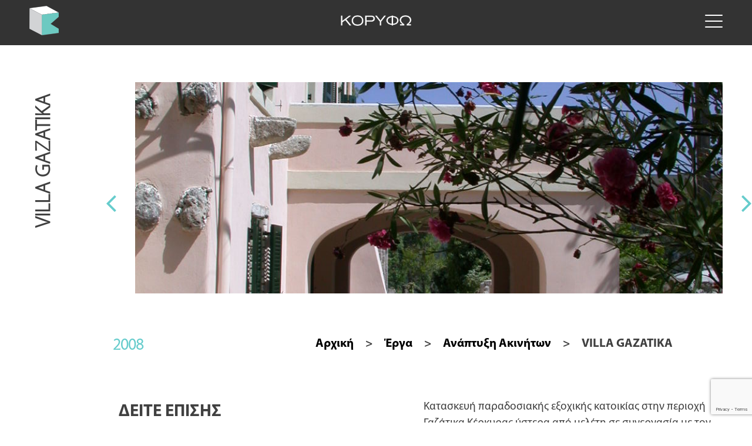

--- FILE ---
content_type: text/html; charset=UTF-8
request_url: https://koryfo.com/kataskeuastika-erga-kerkyra/%CE%B2%CE%AF%CE%BB%CE%B1-roulleau/
body_size: 10110
content:
<!doctype html>
<html lang="el">
<head>
	<script data-minify="1" src="https://koryfo.com/web-assets/cache/min/1/ajax/libs/jquery/3.3.1/jquery.min.js?ver=1725624054" type="9d917fbab6dd75f40348c84a-text/javascript"></script>
	<meta charset="UTF-8">
	<meta name="viewport" content="width=device-width, initial-scale=1">
	<link rel="profile" href="https://gmpg.org/xfn/11">

	<meta name='robots' content='index, follow, max-image-preview:large, max-snippet:-1, max-video-preview:-1' />
<link rel="alternate" hreflang="en" href="https://koryfo.com/en/kataskeuastika-erga-kerkyra/villa-gazatika/" />
<link rel="alternate" hreflang="el" href="https://koryfo.com/kataskeuastika-erga-kerkyra/%ce%b2%ce%af%ce%bb%ce%b1-roulleau/" />

	<!-- This site is optimized with the Yoast SEO plugin v16.0.2 - https://yoast.com/wordpress/plugins/seo/ -->
	<title>VILLA GAZATIKA - Koryfo - Τεχνικό γραφείο - Κατασκευαστική Κέρκυρα</title><link rel="stylesheet" href="https://koryfo.com/web-assets/cache/min/1/43cea7ac1d4ad56b293270ec8acab48a.css" media="all" data-minify="1" />
	<meta name="description" content="Δείτε το έργο μας με τίτλο VILLA GAZATIKA . Η κατασκευαστική ΚΟΡΥΦΩ δραστηριοποιείται στην Κέρκυρα και αναλαμβάνει επιεπλέον την εκπόνηση αρχιτεκτονικών, πολεοδομικών, περιβαλλοντικών και τοπογραφικών μελετών." />
	<link rel="canonical" href="https://koryfo.com/kataskeuastika-erga-kerkyra/βίλα-roulleau/" />
	<meta property="og:locale" content="el_GR" />
	<meta property="og:type" content="article" />
	<meta property="og:title" content="VILLA GAZATIKA - Koryfo - Τεχνικό γραφείο - Κατασκευαστική Κέρκυρα" />
	<meta property="og:description" content="Δείτε το έργο μας με τίτλο VILLA GAZATIKA . Η κατασκευαστική ΚΟΡΥΦΩ δραστηριοποιείται στην Κέρκυρα και αναλαμβάνει επιεπλέον την εκπόνηση αρχιτεκτονικών, πολεοδομικών, περιβαλλοντικών και τοπογραφικών μελετών." />
	<meta property="og:url" content="https://koryfo.com/kataskeuastika-erga-kerkyra/βίλα-roulleau/" />
	<meta property="og:site_name" content="Koryfo" />
	<meta property="article:modified_time" content="2019-02-15T18:57:36+00:00" />
	<meta property="og:image" content="https://koryfo.com/web-assets/uploads/2019/01/OLIVIER_07.jpg" />
	<meta property="og:image:width" content="960" />
	<meta property="og:image:height" content="1280" />
	<meta name="twitter:card" content="summary_large_image" />
	<script type="application/ld+json" class="yoast-schema-graph">{"@context":"https://schema.org","@graph":[{"@type":"WebSite","@id":"https://koryfo.com/#website","url":"https://koryfo.com/","name":"Koryfo","description":"\u03a4\u03b5\u03c7\u03bd\u03b9\u03ba\u03cc \u03b3\u03c1\u03b1\u03c6\u03b5\u03af\u03bf - \u039a\u03b1\u03c4\u03b1\u03c3\u03ba\u03b5\u03c5\u03b1\u03c3\u03c4\u03b9\u03ba\u03ae \u039a\u03ad\u03c1\u03ba\u03c5\u03c1\u03b1","potentialAction":[{"@type":"SearchAction","target":"https://koryfo.com/?s={search_term_string}","query-input":"required name=search_term_string"}],"inLanguage":"el"},{"@type":"ImageObject","@id":"https://koryfo.com/kataskeuastika-erga-kerkyra/%ce%b2%ce%af%ce%bb%ce%b1-roulleau/#primaryimage","inLanguage":"el","url":"https://koryfo.com/web-assets/uploads/2019/01/OLIVIER_07.jpg","width":960,"height":1280},{"@type":"WebPage","@id":"https://koryfo.com/kataskeuastika-erga-kerkyra/%ce%b2%ce%af%ce%bb%ce%b1-roulleau/#webpage","url":"https://koryfo.com/kataskeuastika-erga-kerkyra/%ce%b2%ce%af%ce%bb%ce%b1-roulleau/","name":"VILLA GAZATIKA - Koryfo - \u03a4\u03b5\u03c7\u03bd\u03b9\u03ba\u03cc \u03b3\u03c1\u03b1\u03c6\u03b5\u03af\u03bf - \u039a\u03b1\u03c4\u03b1\u03c3\u03ba\u03b5\u03c5\u03b1\u03c3\u03c4\u03b9\u03ba\u03ae \u039a\u03ad\u03c1\u03ba\u03c5\u03c1\u03b1","isPartOf":{"@id":"https://koryfo.com/#website"},"primaryImageOfPage":{"@id":"https://koryfo.com/kataskeuastika-erga-kerkyra/%ce%b2%ce%af%ce%bb%ce%b1-roulleau/#primaryimage"},"datePublished":"2018-09-03T10:10:45+00:00","dateModified":"2019-02-15T18:57:36+00:00","description":"\u0394\u03b5\u03af\u03c4\u03b5 \u03c4\u03bf \u03ad\u03c1\u03b3\u03bf \u03bc\u03b1\u03c2 \u03bc\u03b5 \u03c4\u03af\u03c4\u03bb\u03bf VILLA GAZATIKA . \u0397 \u03ba\u03b1\u03c4\u03b1\u03c3\u03ba\u03b5\u03c5\u03b1\u03c3\u03c4\u03b9\u03ba\u03ae \u039a\u039f\u03a1\u03a5\u03a6\u03a9 \u03b4\u03c1\u03b1\u03c3\u03c4\u03b7\u03c1\u03b9\u03bf\u03c0\u03bf\u03b9\u03b5\u03af\u03c4\u03b1\u03b9 \u03c3\u03c4\u03b7\u03bd \u039a\u03ad\u03c1\u03ba\u03c5\u03c1\u03b1 \u03ba\u03b1\u03b9 \u03b1\u03bd\u03b1\u03bb\u03b1\u03bc\u03b2\u03ac\u03bd\u03b5\u03b9 \u03b5\u03c0\u03b9\u03b5\u03c0\u03bb\u03ad\u03bf\u03bd \u03c4\u03b7\u03bd \u03b5\u03ba\u03c0\u03cc\u03bd\u03b7\u03c3\u03b7 \u03b1\u03c1\u03c7\u03b9\u03c4\u03b5\u03ba\u03c4\u03bf\u03bd\u03b9\u03ba\u03ce\u03bd, \u03c0\u03bf\u03bb\u03b5\u03bf\u03b4\u03bf\u03bc\u03b9\u03ba\u03ce\u03bd, \u03c0\u03b5\u03c1\u03b9\u03b2\u03b1\u03bb\u03bb\u03bf\u03bd\u03c4\u03b9\u03ba\u03ce\u03bd \u03ba\u03b1\u03b9 \u03c4\u03bf\u03c0\u03bf\u03b3\u03c1\u03b1\u03c6\u03b9\u03ba\u03ce\u03bd \u03bc\u03b5\u03bb\u03b5\u03c4\u03ce\u03bd.","breadcrumb":{"@id":"https://koryfo.com/kataskeuastika-erga-kerkyra/%ce%b2%ce%af%ce%bb%ce%b1-roulleau/#breadcrumb"},"inLanguage":"el","potentialAction":[{"@type":"ReadAction","target":["https://koryfo.com/kataskeuastika-erga-kerkyra/%ce%b2%ce%af%ce%bb%ce%b1-roulleau/"]}]},{"@type":"BreadcrumbList","@id":"https://koryfo.com/kataskeuastika-erga-kerkyra/%ce%b2%ce%af%ce%bb%ce%b1-roulleau/#breadcrumb","itemListElement":[{"@type":"ListItem","position":1,"item":{"@type":"WebPage","@id":"https://koryfo.com/","url":"https://koryfo.com/","name":"Home"}},{"@type":"ListItem","position":2,"item":{"@type":"WebPage","@id":"https://koryfo.com/kataskeuastika-erga-kerkyra/","url":"https://koryfo.com/kataskeuastika-erga-kerkyra/","name":"\u0388\u03c1\u03b3\u03b1"}},{"@type":"ListItem","position":3,"item":{"@type":"WebPage","@id":"https://koryfo.com/kataskeuastika-erga-kerkyra/%ce%b2%ce%af%ce%bb%ce%b1-roulleau/","url":"https://koryfo.com/kataskeuastika-erga-kerkyra/%ce%b2%ce%af%ce%bb%ce%b1-roulleau/","name":"VILLA GAZATIKA"}}]}]}</script>
	<!-- / Yoast SEO plugin. -->


<link rel='dns-prefetch' href='//www.google.com' />
<link href='https://fonts.gstatic.com' crossorigin rel='preconnect' />
<link rel="alternate" type="application/rss+xml" title="Ροή RSS &raquo; Koryfo" href="https://koryfo.com/feed/" />
<link rel="alternate" type="application/rss+xml" title="Ροή Σχολίων &raquo; Koryfo" href="https://koryfo.com/comments/feed/" />
<style type="text/css">
img.wp-smiley,
img.emoji {
	display: inline !important;
	border: none !important;
	box-shadow: none !important;
	height: 1em !important;
	width: 1em !important;
	margin: 0 .07em !important;
	vertical-align: -0.1em !important;
	background: none !important;
	padding: 0 !important;
}
</style>
	


<style id='rs-plugin-settings-inline-css' type='text/css'>
#rs-demo-id {}
</style>




<script type="9d917fbab6dd75f40348c84a-text/javascript" src='https://koryfo.com/wp-includes/js/jquery/jquery.min.js?ver=3.5.1' id='jquery-core-js'></script>
<script type="9d917fbab6dd75f40348c84a-text/javascript" src='https://koryfo.com/wp-includes/js/jquery/jquery-migrate.min.js?ver=3.3.2' id='jquery-migrate-js'></script>
<script type="9d917fbab6dd75f40348c84a-text/javascript" id='wpgmza_data-js-extra'>
/* <![CDATA[ */
var wpgmza_google_api_status = {"message":"Enqueued","code":"ENQUEUED"};
/* ]]> */
</script>
<script data-minify="1" type="9d917fbab6dd75f40348c84a-text/javascript" src='https://koryfo.com/web-assets/cache/min/1/web-assets/plugins/wp-google-maps/wpgmza_data.js?ver=1725624054' id='wpgmza_data-js'></script>
<link rel="https://api.w.org/" href="https://koryfo.com/wp-json/" /><link rel="alternate" type="application/json" href="https://koryfo.com/wp-json/wp/v2/krf_projects/568" />
<link rel='shortlink' href='https://koryfo.com/?p=568' />
<meta name="generator" content="WPML ver:4.4.9 stt:1,13;" />
<link rel="apple-touch-icon" sizes="180x180" href="/web-assets/uploads/fbrfg/apple-touch-icon.png">
<link rel="icon" type="image/png" sizes="32x32" href="/web-assets/uploads/fbrfg/favicon-32x32.png">
<link rel="icon" type="image/png" sizes="16x16" href="/web-assets/uploads/fbrfg/favicon-16x16.png">
<link rel="manifest" href="/web-assets/uploads/fbrfg/site.webmanifest">
<link rel="mask-icon" href="/web-assets/uploads/fbrfg/safari-pinned-tab.svg" color="#5bbad5">
<link rel="shortcut icon" href="/web-assets/uploads/fbrfg/favicon.ico">
<meta name="msapplication-TileColor" content="#ffffff">
<meta name="msapplication-config" content="/web-assets/uploads/fbrfg/browserconfig.xml">
<meta name="theme-color" content="#ffffff"><meta name="generator" content="Powered by Slider Revolution 5.4.8 - responsive, Mobile-Friendly Slider Plugin for WordPress with comfortable drag and drop interface." />
<script type="9d917fbab6dd75f40348c84a-text/javascript">function setREVStartSize(e){									
						try{ e.c=jQuery(e.c);var i=jQuery(window).width(),t=9999,r=0,n=0,l=0,f=0,s=0,h=0;
							if(e.responsiveLevels&&(jQuery.each(e.responsiveLevels,function(e,f){f>i&&(t=r=f,l=e),i>f&&f>r&&(r=f,n=e)}),t>r&&(l=n)),f=e.gridheight[l]||e.gridheight[0]||e.gridheight,s=e.gridwidth[l]||e.gridwidth[0]||e.gridwidth,h=i/s,h=h>1?1:h,f=Math.round(h*f),"fullscreen"==e.sliderLayout){var u=(e.c.width(),jQuery(window).height());if(void 0!=e.fullScreenOffsetContainer){var c=e.fullScreenOffsetContainer.split(",");if (c) jQuery.each(c,function(e,i){u=jQuery(i).length>0?u-jQuery(i).outerHeight(!0):u}),e.fullScreenOffset.split("%").length>1&&void 0!=e.fullScreenOffset&&e.fullScreenOffset.length>0?u-=jQuery(window).height()*parseInt(e.fullScreenOffset,0)/100:void 0!=e.fullScreenOffset&&e.fullScreenOffset.length>0&&(u-=parseInt(e.fullScreenOffset,0))}f=u}else void 0!=e.minHeight&&f<e.minHeight&&(f=e.minHeight);e.c.closest(".rev_slider_wrapper").css({height:f})					
						}catch(d){console.log("Failure at Presize of Slider:"+d)}						
					};</script>
</head>

<body data-rsssl=1 class="krf_projects-template-default single single-krf_projects postid-568 wp-custom-logo no-sidebar">
<div id="page" class="site">
	<a class="skip-link screen-reader-text" href="#content">Skip to content</a>
		<section id="top-widget" class="top-widgets row global_padding u-full-width">
		<div class="top-bar-left sixx columns  u-pull-left topp" data-check="left"><div></div></div>
		<div class="top-bar-right sixx columns topp u-pull-right" data-check="right"><div></div></div>
		</section>
	<header id="masthead" class="site-header mt_sticky_check">
		<div class="site-branding">
			<a href="https://koryfo.com/" class="custom-logo-link" rel="home"><img width="767" height="770" src="https://koryfo.com/web-assets/uploads/2018/08/logo_koryfo_footer-e1536745148228.png" class="custom-logo" alt="Koryfo" srcset="https://koryfo.com/web-assets/uploads/2018/08/logo_koryfo_footer-e1536745148228.png 767w, https://koryfo.com/web-assets/uploads/2018/08/logo_koryfo_footer-e1536745148228-150x150.png 150w, https://koryfo.com/web-assets/uploads/2018/08/logo_koryfo_footer-e1536745148228-300x301.png 300w, https://koryfo.com/web-assets/uploads/2018/08/logo_koryfo_footer-e1536745148228-200x201.png 200w, https://koryfo.com/web-assets/uploads/2018/08/logo_koryfo_footer-e1536745148228-400x402.png 400w, https://koryfo.com/web-assets/uploads/2018/08/logo_koryfo_footer-e1536745148228-500x502.png 500w, https://koryfo.com/web-assets/uploads/2018/08/logo_koryfo_footer-e1536745148228-600x602.png 600w, https://koryfo.com/web-assets/uploads/2018/08/logo_koryfo_footer-e1536745148228-700x703.png 700w" sizes="(max-width: 767px) 100vw, 767px" /></a>		</div><!-- .site-branding -->

		<nav id="site-navigation" class="main-navigation">
				<a href="https://koryfo.com"><img src="https://koryfo.com/web-assets/uploads/2018/09/koryfo-logo_text.png"/></a>
		</nav><!-- #site-navigation -->

		<div class="mobile_menu">
		<div id="sidebar_menu"><div class="menu_enable" onclick="if (!window.__cfRLUnblockHandlers) return false; openNav()" data-cf-modified-9d917fbab6dd75f40348c84a-=""><div class="rev_men_t"></div>
<div class="hamburger hamburger--collapse js-hamburger">
  <div class="hamburger-box">
    <div class="hamburger-inner"></div>
  </div>
</div>
		</div></div>

		<nav id="site-navigation-mobile" class="sidenav">
			<div class="logo_section">
						<div class="big_logo"><a href="https://koryfo.com"><img src="https://koryfo.com/web-assets/uploads/2018/08/logo_color.png" /></a></div>
			</div>
			<div class="widgets_area">
						<div class="menu_container">
										<div class="techno_menu"><section id="nav_menu-5" class="widget widget_nav_menu"><div class="menu-main-container"><ul id="menu-main" class="menu"><li id="menu-item-272" class="menu-item menu-item-type-post_type menu-item-object-page menu-item-home menu-item-272"><a href="https://koryfo.com/">Αρχική</a></li>
<li id="menu-item-1705" class="menu-item menu-item-type-post_type menu-item-object-page menu-item-1705"><a href="https://koryfo.com/kataskevastiki-kerkyra-etairia/">Η Εταιρεία</a></li>
<li id="menu-item-274" class="menu-item menu-item-type-post_type_archive menu-item-object-krf_projects menu-item-has-children menu-item-274"><a href="https://koryfo.com/kataskeuastika-erga-kerkyra/">Έργα</a>
<ul class="sub-menu">
	<li id="menu-item-1749" class="menu-item menu-item-type-taxonomy menu-item-object-krf_project_cat menu-item-1749"><a href="https://koryfo.com/kataskevastiki-kerkyra-yphresies-type/se-ekseliksi/">έργα σε εξέλιξη</a></li>
</ul>
</li>
<li id="menu-item-273" class="menu-item menu-item-type-post_type menu-item-object-page menu-item-273"><a href="https://koryfo.com/kataskevastiki-yphresies-kerkyra/">Υπηρεσίες</a></li>
<li id="menu-item-628" class="menu-item menu-item-type-post_type_archive menu-item-object-krf_real_estate menu-item-628"><a href="https://koryfo.com/real-estate-kerkyra-kataskevastiki/">Real Estate</a></li>
<li id="menu-item-359" class="menu-item menu-item-type-post_type menu-item-object-page menu-item-359"><a href="https://koryfo.com/kataskevastiki-kerkyra-grafeia/">Θα μας βρείτε</a></li>
<li id="menu-item-358" class="menu-item menu-item-type-post_type menu-item-object-page menu-item-358"><a href="https://koryfo.com/kataskevastiki-kerkyra-epikoinonia/">Επικοινωνία</a></li>
</ul></div></section></div>
										<div class="techno_menu"><section id="nav_menu-6" class="widget widget_nav_menu"><div class="menu-secondary-menu-container"><ul id="menu-secondary-menu" class="menu"><li id="menu-item-1210" class="menu-item menu-item-type-taxonomy menu-item-object-krf_services menu-item-1210"><a href="https://koryfo.com/kataskevastiki-kerkyra-yphresies/odopoia-asfaltika-koryfo-constructions/">Έργα Οδοποιίας</a></li>
<li id="menu-item-1211" class="menu-item menu-item-type-taxonomy menu-item-object-krf_services menu-item-1211"><a href="https://koryfo.com/kataskevastiki-kerkyra-yphresies/paragogi-emporio-koryfo-construction-company/">Παραγωγή Ασφάλτου</a></li>
<li id="menu-item-1325" class="menu-item menu-item-type-post_type menu-item-object-page menu-item-1325"><a href="https://koryfo.com/mixanologikos-eksoplismos-kataskeuastiki-kerkyra/">Μηχανολογικός Εξοπλισμός</a></li>
<li id="menu-item-1326" class="menu-item menu-item-type-post_type menu-item-object-page menu-item-1326"><a href="https://koryfo.com/sunergates/">Συνεργάτες</a></li>
</ul></div></section></div>
						</div>
						<section id="text-2" class="widget widget_text">			<div class="textwidget"><p><div class="social_media_container media_section"><div class="social_media_item"><a href="https://www.facebook.com/%CE%9A%CE%BF%CF%81%CF%85%CF%86%CF%8E-2244823635840164/?modal=admin_todo_tour" target="_blank" rel="noopener"><i class="fa fa-facebook" aria-hidden="true"></i></a></div><div class="social_media_item"><a href="https://www.linkedin.com/company/koryfo-construction/?viewAsMember=true" target="_blank" rel="noopener"><i class="fa fa-linkedin" aria-hidden="true"></i></a></div>
<div class="wpml-ls-statics-shortcode_actions wpml-ls wpml-ls-legacy-list-horizontal">
	<ul><li class="wpml-ls-slot-shortcode_actions wpml-ls-item wpml-ls-item-en wpml-ls-first-item wpml-ls-last-item wpml-ls-item-legacy-list-horizontal">
				<a href="https://koryfo.com/en/kataskeuastika-erga-kerkyra/villa-gazatika/" class="wpml-ls-link"><img class="wpml-ls-flag" src="https://koryfo.com/web-assets/plugins/sitepress-multilingual-cms/res/flags/en.png" alt=""><span class="wpml-ls-display">Αγγλικα</span></a>
			</li></ul>
</div>
</p>
</div>
		</section><section id="custom_html-2" class="widget_text widget widget_custom_html"><div class="textwidget custom-html-widget"><div class="menu_text">
	Επικοινωνήστε μαζί μας μέσω email ή εναλλακτικά καλέστε μας στο γραφείο <br/>
	<a href="tel:00302661025474">+(30) 26610 25474</a>, <a href="tel:00302661040986">+(30) 26610 40986</a>.<br/>
	<strong><a href="/cdn-cgi/l/email-protection#523b3c343d12393d202b343d7c313d3f"><span class="__cf_email__" data-cfemail="751c1b131a351e1a070c131a5b161a18">[email&#160;protected]</span></a></strong>
</div>
<div class="designed_by">
	<a title="Web Design in Corfu Kerkyra Greece" href="https://motivar.io" target="_blank" rel="noopener">Σχεδιασμός & Υλοποίηση</a> <a title="Corfu Web Design and Development" href="https://motivar.io" target="_blank" rel="noopener"> Motivar Web Studio</a>
</div></div></section><section id="custom_html-5" class="widget_text widget widget_custom_html"><div class="textwidget custom-html-widget"><div class="menu_text">
	Contact us via email or call us at our office
<br/>
	<a href="tel:00302661025474">+(30) 26610 25474</a>, <a href="tel:00302661040986">+(30) 26610 40986</a>.<br/>
	<strong><a href="/cdn-cgi/l/email-protection#e68f888089a68d89949f8089c885898b"><span class="__cf_email__" data-cfemail="640d0a020b240f0b161d020b4a070b09">[email&#160;protected]</span></a></strong>
</div>
<div class="designed_by">
	<a title="Web Design in Corfu Kerkyra Greece" href="https://motivar.io" target="_blank" rel="noopener">Design & Development</a> <a title="Corfu Web Design and Development" href="https://motivar.io" target="_blank" rel="noopener"> Motivar Web Studio</a>
</div></div></section>			</div>
		</nav>

		</div>
		</div>
	</header><!-- #masthead -->
<div id="barba-wrapper">
	<div id="content" class="site-content barba-container">

	
	<div id="primary" class="content-area">
		<main id="main" class="site-main">

		   <div id="project_gallery" class="side_msg_section">
		    <div class="main_content_position">
               <div class="img_gallery" data-columns="1" data-mcolumns="1" data-scolumns="1">
                   <div class="gallery_img_wrapper"><img srcset="https://koryfo.com/web-assets/uploads/2019/01/OLIVIER_07.jpg 300w, https://koryfo.com/web-assets/uploads/2019/01/OLIVIER_07.jpg 400w, https://koryfo.com/web-assets/uploads/2019/01/OLIVIER_07.jpg 500w, https://koryfo.com/web-assets/uploads/2019/01/OLIVIER_07.jpg 600w, https://koryfo.com/web-assets/uploads/2019/01/OLIVIER_07.jpg 700w, https://koryfo.com/web-assets/uploads/2019/01/OLIVIER_07.jpg 800w, https://koryfo.com/web-assets/uploads/2019/01/OLIVIER_07.jpg 900w, https://koryfo.com/web-assets/uploads/2019/01/OLIVIER_07.jpg 1000w" class="cover " alt="" src="https://koryfo.com/web-assets/uploads/2019/01/OLIVIER_07.jpg" sizes="(min-width: 1100px) 75vw, (min-width: 767px) 75vw, (min-width: 550px) 90vw" data-natural_width="960" data-natural_height="1280" data-sbp_pswp="sbp_pswp_item"/></div>
                      <div class="gallery_img_wrapper"><img srcset="https://koryfo.com/web-assets/uploads/2019/01/OLIVIER_01.jpg 300w, https://koryfo.com/web-assets/uploads/2019/01/OLIVIER_01.jpg 400w, https://koryfo.com/web-assets/uploads/2019/01/OLIVIER_01.jpg 500w, https://koryfo.com/web-assets/uploads/2019/01/OLIVIER_01.jpg 600w, https://koryfo.com/web-assets/uploads/2019/01/OLIVIER_01.jpg 700w, https://koryfo.com/web-assets/uploads/2019/01/OLIVIER_01.jpg 800w, https://koryfo.com/web-assets/uploads/2019/01/OLIVIER_01.jpg 900w, https://koryfo.com/web-assets/uploads/2019/01/OLIVIER_01.jpg 1000w" class="cover " alt="" src="https://koryfo.com/web-assets/uploads/2019/01/OLIVIER_01.jpg" sizes="(min-width: 1100px) 75vw, (min-width: 767px) 75vw, (min-width: 550px) 90vw" data-natural_width="1280" data-natural_height="960" data-sbp_pswp="sbp_pswp_item"/></div>
                      <div class="gallery_img_wrapper"><img srcset="https://koryfo.com/web-assets/uploads/2019/01/OLIVIER_02.jpg 300w, https://koryfo.com/web-assets/uploads/2019/01/OLIVIER_02.jpg 400w, https://koryfo.com/web-assets/uploads/2019/01/OLIVIER_02.jpg 500w, https://koryfo.com/web-assets/uploads/2019/01/OLIVIER_02.jpg 600w, https://koryfo.com/web-assets/uploads/2019/01/OLIVIER_02.jpg 700w, https://koryfo.com/web-assets/uploads/2019/01/OLIVIER_02.jpg 800w, https://koryfo.com/web-assets/uploads/2019/01/OLIVIER_02.jpg 900w, https://koryfo.com/web-assets/uploads/2019/01/OLIVIER_02.jpg 1000w" class="cover " alt="" src="https://koryfo.com/web-assets/uploads/2019/01/OLIVIER_02.jpg" sizes="(min-width: 1100px) 75vw, (min-width: 767px) 75vw, (min-width: 550px) 90vw" data-natural_width="1280" data-natural_height="960" data-sbp_pswp="sbp_pswp_item"/></div>
                      <div class="gallery_img_wrapper"><img srcset="https://koryfo.com/web-assets/uploads/2019/01/OLIVIER_03.jpg 300w, https://koryfo.com/web-assets/uploads/2019/01/OLIVIER_03.jpg 400w, https://koryfo.com/web-assets/uploads/2019/01/OLIVIER_03.jpg 500w, https://koryfo.com/web-assets/uploads/2019/01/OLIVIER_03.jpg 600w, https://koryfo.com/web-assets/uploads/2019/01/OLIVIER_03.jpg 700w, https://koryfo.com/web-assets/uploads/2019/01/OLIVIER_03.jpg 800w, https://koryfo.com/web-assets/uploads/2019/01/OLIVIER_03.jpg 900w, https://koryfo.com/web-assets/uploads/2019/01/OLIVIER_03.jpg 1000w" class="cover " alt="" src="https://koryfo.com/web-assets/uploads/2019/01/OLIVIER_03.jpg" sizes="(min-width: 1100px) 75vw, (min-width: 767px) 75vw, (min-width: 550px) 90vw" data-natural_width="1024" data-natural_height="768" data-sbp_pswp="sbp_pswp_item"/></div>
                      <div class="gallery_img_wrapper"><img srcset="https://koryfo.com/web-assets/uploads/2019/01/OLIVIER_04.jpg 300w, https://koryfo.com/web-assets/uploads/2019/01/OLIVIER_04.jpg 400w, https://koryfo.com/web-assets/uploads/2019/01/OLIVIER_04.jpg 500w, https://koryfo.com/web-assets/uploads/2019/01/OLIVIER_04.jpg 600w, https://koryfo.com/web-assets/uploads/2019/01/OLIVIER_04.jpg 700w, https://koryfo.com/web-assets/uploads/2019/01/OLIVIER_04.jpg 800w, https://koryfo.com/web-assets/uploads/2019/01/OLIVIER_04.jpg 900w, https://koryfo.com/web-assets/uploads/2019/01/OLIVIER_04.jpg 1000w" class="cover " alt="" src="https://koryfo.com/web-assets/uploads/2019/01/OLIVIER_04.jpg" sizes="(min-width: 1100px) 75vw, (min-width: 767px) 75vw, (min-width: 550px) 90vw" data-natural_width="1280" data-natural_height="960" data-sbp_pswp="sbp_pswp_item"/></div>
                      <div class="gallery_img_wrapper"><img srcset="https://koryfo.com/web-assets/uploads/2019/01/OLIVIER_05.jpg 300w, https://koryfo.com/web-assets/uploads/2019/01/OLIVIER_05.jpg 400w, https://koryfo.com/web-assets/uploads/2019/01/OLIVIER_05.jpg 500w, https://koryfo.com/web-assets/uploads/2019/01/OLIVIER_05.jpg 600w, https://koryfo.com/web-assets/uploads/2019/01/OLIVIER_05.jpg 700w, https://koryfo.com/web-assets/uploads/2019/01/OLIVIER_05.jpg 800w, https://koryfo.com/web-assets/uploads/2019/01/OLIVIER_05.jpg 900w, https://koryfo.com/web-assets/uploads/2019/01/OLIVIER_05.jpg 1000w" class="cover " alt="" src="https://koryfo.com/web-assets/uploads/2019/01/OLIVIER_05.jpg" sizes="(min-width: 1100px) 75vw, (min-width: 767px) 75vw, (min-width: 550px) 90vw" data-natural_width="960" data-natural_height="1280" data-sbp_pswp="sbp_pswp_item"/></div>
                      <div class="gallery_img_wrapper"><img srcset="https://koryfo.com/web-assets/uploads/2019/01/OLIVIER_06.jpg 300w, https://koryfo.com/web-assets/uploads/2019/01/OLIVIER_06.jpg 400w, https://koryfo.com/web-assets/uploads/2019/01/OLIVIER_06.jpg 500w, https://koryfo.com/web-assets/uploads/2019/01/OLIVIER_06.jpg 600w, https://koryfo.com/web-assets/uploads/2019/01/OLIVIER_06.jpg 700w, https://koryfo.com/web-assets/uploads/2019/01/OLIVIER_06.jpg 800w, https://koryfo.com/web-assets/uploads/2019/01/OLIVIER_06.jpg 900w, https://koryfo.com/web-assets/uploads/2019/01/OLIVIER_06.jpg 1000w" class="cover " alt="" src="https://koryfo.com/web-assets/uploads/2019/01/OLIVIER_06.jpg" sizes="(min-width: 1100px) 75vw, (min-width: 767px) 75vw, (min-width: 550px) 90vw" data-natural_width="768" data-natural_height="1024" data-sbp_pswp="sbp_pswp_item"/></div>
                   </div>
      
<!-- Root element of PhotoSwipe. Must have class pswp. -->
<div class="pswp" tabindex="-1" role="dialog" aria-hidden="true">

	<!-- Background of PhotoSwipe. It's a separate element as animating opacity is faster than rgba(). -->
	<div class="pswp__bg"></div>

	<!-- Slides wrapper with overflow:hidden. -->
	<div class="pswp__scroll-wrap">

		<!-- Container that holds slides.
		PhotoSwipe keeps only 3 of them in the DOM to save memory.
		Don't modify these 3 pswp__item elements, data is added later on. -->
		<div class="pswp__container">
			<div class="pswp__item"></div>
			<div class="pswp__item"></div>
			<div class="pswp__item"></div>
		</div>

		<!-- Default (PhotoSwipeUI_Default) interface on top of sliding area. Can be changed. -->
		<div class="pswp__ui pswp__ui--hidden">

			<div class="pswp__top-bar">

				<!--  Controls are self-explanatory. Order can be changed. -->

				<div class="pswp__counter"></div>

                <button class="pswp__button pswp__button--close" title="Close (Esc)"></button>

                <button class="pswp__button pswp__button--share" title="Share"></button>

                <button class="pswp__button pswp__button--fs" title="Toggle fullscreen"></button>

                <button class="pswp__button pswp__button--zoom" title="Zoom in/out"></button>

				<!-- Preloader demo http://codepen.io/dimsemenov/pen/yyBWoR -->
				<!-- element will get class pswp__preloader--active when preloader is running -->
				<div class="pswp__preloader">
					<div class="pswp__preloader__icn">
						<div class="pswp__preloader__cut">
							<div class="pswp__preloader__donut"></div>
						</div>
					</div>
				</div>
			</div>

			<div class="pswp__share-modal pswp__share-modal--hidden pswp__single-tap">
				<div class="pswp__share-tooltip"></div>
			</div>

            <button class="pswp__button pswp__button--arrow--left" title="Previous (arrow left)">
            </button>

            <button class="pswp__button pswp__button--arrow--right" title="Next (arrow right)">
            </button>

			<div class="pswp__caption">
				<div class="pswp__caption__center"></div>
			</div>

		</div>

	</div>

</div>
			       
		    </div>
      <div class="side_msg">
       <h1>VILLA GAZATIKA</h1>
      </div>
   </div>

  <div id="project_info" class="side_msg_section">
   <div class="main_content_position">
     <div class="construction_year"><h3>2008</h3></div>
     <div class="breadcrumb_wrap"><div class="sbp_breadcrumb"><ul id="breadcrumbs" class="breadcrumbs" itemscope itemtype="http://schema.org/BreadcrumbList"><li class="item-home" itemprop="itemListElement" itemtype="http://schema.org/ListItem"><a class="bread-link bread-home" href="https://koryfo.com" title="Αρχική">Αρχική</a></li><li class=""> <span class="sbp-breadcrump-seperator">></span> </li><li class="item-cat item-custom-post-type-krf_projects" itemprop="itemListElement" itemtype="http://schema.org/ListItem"><a class="bread-cat bread-custom-post-type-krf_projects" href="https://koryfo.com/kataskeuastika-erga-kerkyra/" title="Έργα">Έργα</a></li><li class="">  <span class="sbp-breadcrump-seperator">></span>  </li><li class="item-cat item-custom-post-type-krf_projects" itemprop="itemListElement" itemtype="http://schema.org/ListItem"><a class="bread-cat bread-custom-post-type-krf_projects" href="https://koryfo.com/kataskevastiki-kerkyra-yphresies/anaptiksi-akiniton/" title="Ανάπτυξη Ακινήτων">Ανάπτυξη Ακινήτων</a></li><li class="">  <span class="sbp-breadcrump-seperator">></span>  </li><li class="item-current item-568" itemprop="itemListElement" itemtype="http://schema.org/ListItem"><strong class="bread-current bread-568" title="VILLA GAZATIKA">VILLA GAZATIKA</strong></li></ul></div></div>
   </div>
  </div>
  <div id="project_desc" class="side_msg_section">
   <div class="main_content_position">
     <div id="project_see_more" class="width_50">
              <div class="before_icon"><h2>ΔΕΙΤΕ ΕΠΙΣΗΣ</h2></div>
              <div class="next_project"><h3><a href="https://koryfo.com/kataskeuastika-erga-kerkyra/%ce%b1%ce%bd%ce%b1%ce%ba%ce%b1%cf%84%ce%b1%cf%83%ce%ba%ce%b5%cf%85%ce%b7-%cf%80%ce%b1%ce%bb%ce%b1%ce%b9%ce%bf%cf%85-%ce%ba%cf%84%ce%b9%cf%81%ce%b9%ce%bf%cf%85-%cf%86%ce%b9%ce%bb%ce%b1%cf%81%ce%bc/" rel="prev">ΦΙΛΑΡΜΟΝΙΚΗ ΚΟΡΑΚΙΑΝΑΣ</a></h3></a></div>
   </div>
   <div id="project_text" class="width_50">
     <p>Κατασκευή παραδοσιακής εξοχικής κατοικίας στην περιοχή Γαζάτικα Κέρκυρας ύστερα από μελέτη σε συνεργασία με τον αρχιτέκτονα Dominique Benier.</p>
<div class="custom_button_wrap"><div class="custom_button"><a href="https://koryfo.com/kataskevastiki-kerkyra-epikoinonia/"><h2>Επικοινωνία</h2></a></div></div>    </div>
  </div>
        </div>


  
		</main><!-- #main -->
	</div><!-- #primary -->


	</div><!-- #content -->
</div><!-- #barba js -->


	<footer id="colophon" class="site-footer">
		<div class="footer_social"><div class="social_media_container media_section"><div class="social_media_item"><a href="https://www.facebook.com/%CE%9A%CE%BF%CF%81%CF%85%CF%86%CF%8E-2244823635840164/?modal=admin_todo_tour" target="_blank"><i class="fa fa-facebook" aria-hidden="true"></i></a></div><div class="social_media_item"><a href="https://www.linkedin.com/company/koryfo-construction/?viewAsMember=true" target="_blank"><i class="fa fa-linkedin" aria-hidden="true"></i></a></div>
<div class="wpml-ls-statics-shortcode_actions wpml-ls wpml-ls-legacy-list-horizontal">
	<ul><li class="wpml-ls-slot-shortcode_actions wpml-ls-item wpml-ls-item-en wpml-ls-first-item wpml-ls-last-item wpml-ls-item-legacy-list-horizontal">
				<a href="https://koryfo.com/en/kataskeuastika-erga-kerkyra/villa-gazatika/" class="wpml-ls-link"><img class="wpml-ls-flag" src="https://koryfo.com/web-assets/plugins/sitepress-multilingual-cms/res/flags/en.png" alt=""><span class="wpml-ls-display">Αγγλικα</span></a>
			</li></ul>
</div>
</div>
		<div class="footer_menu">
				<div class="left_menu">
						<section id="nav_menu-2" class="widget widget_nav_menu"><div class="menu-footer-left-container"><ul id="menu-footer-left" class="menu"><li id="menu-item-350" class="menu-item menu-item-type-post_type_archive menu-item-object-krf_projects menu-item-350"><a href="https://koryfo.com/kataskeuastika-erga-kerkyra/">Έργα</a></li>
<li id="menu-item-352" class="menu-item menu-item-type-post_type menu-item-object-page menu-item-352"><a href="https://koryfo.com/kataskevastiki-yphresies-kerkyra/">Υπηρεσίες</a></li>
<li id="menu-item-1712" class="menu-item menu-item-type-taxonomy menu-item-object-krf_services menu-item-1712"><a href="https://koryfo.com/kataskevastiki-kerkyra-yphresies/paragogi-emporio-koryfo-construction-company/">Παραγωγή Ασφάλτου</a></li>
</ul></div></section>				</div>
				<div class="footer_logo">
				 	<a href="https://koryfo.com"><img  src="https://koryfo.com/web-assets/uploads/2018/08/logo_koryfo_footer.png"/></a>
				</div>
				<div class="right_menu">
						<section id="nav_menu-3" class="widget widget_nav_menu"><div class="menu-footer-right-container"><ul id="menu-footer-right" class="menu"><li id="menu-item-1706" class="menu-item menu-item-type-post_type menu-item-object-page menu-item-1706"><a href="https://koryfo.com/kataskevastiki-kerkyra-etairia/">Η Εταιρεία</a></li>
<li id="menu-item-354" class="menu-item menu-item-type-post_type menu-item-object-page menu-item-354"><a href="https://koryfo.com/kataskevastiki-kerkyra-grafeia/">Θα μας βρείτε</a></li>
<li id="menu-item-353" class="menu-item menu-item-type-post_type menu-item-object-page menu-item-353"><a href="https://koryfo.com/kataskevastiki-kerkyra-epikoinonia/">Επικοινωνία</a></li>
</ul></div></section>					
				</div>
		</div>
		<div class="site-info" style="text-align:center;margin-top:20px;">
			<div id="motivar-footer-shortcode"><div class="motivar-footer-company">All rights reserved Κορυφώ <span class="year">2025</span></div><div class="motivar-footer-motivar"><a href="https://motivar.io" target="_blank" title="Web design and development Corfu">Σχεδίαση & Υλοποίηση</a> by <a href="https://motivar.io" target="_blank" title="Web design and development Corfu">Motivar.io</a></div></div>		</div><!-- .site-info -->
	</footer><!-- #colophon -->
</div><!-- #page -->
<script data-cfasync="false" src="/cdn-cgi/scripts/5c5dd728/cloudflare-static/email-decode.min.js"></script><script type="9d917fbab6dd75f40348c84a-text/javascript">
var techno_site = 'https://koryfo.com';
</script>
<!-- Global site tag (gtag.js) - Google Analytics -->     <script async src="https://www.googletagmanager.com/gtag/js?id=UA-70316174-48" type="9d917fbab6dd75f40348c84a-text/javascript"></script>     <script type="9d917fbab6dd75f40348c84a-text/javascript">       window.dataLayer = window.dataLayer || [];       function gtag(){dataLayer.push(arguments);}       gtag('js', new Date());            gtag('config', 'UA-70316174-48');     </script>




<script type="9d917fbab6dd75f40348c84a-text/javascript" src='https://koryfo.com/wp-includes/js/dist/vendor/wp-polyfill.min.js?ver=7.4.4' id='wp-polyfill-js'></script>
<script type="9d917fbab6dd75f40348c84a-text/javascript" id='wp-polyfill-js-after'>
( 'fetch' in window ) || document.write( '<script src="https://koryfo.com/wp-includes/js/dist/vendor/wp-polyfill-fetch.min.js?ver=3.0.0"></scr' + 'ipt>' );( document.contains ) || document.write( '<script src="https://koryfo.com/wp-includes/js/dist/vendor/wp-polyfill-node-contains.min.js?ver=3.42.0"></scr' + 'ipt>' );( window.DOMRect ) || document.write( '<script src="https://koryfo.com/wp-includes/js/dist/vendor/wp-polyfill-dom-rect.min.js?ver=3.42.0"></scr' + 'ipt>' );( window.URL && window.URL.prototype && window.URLSearchParams ) || document.write( '<script src="https://koryfo.com/wp-includes/js/dist/vendor/wp-polyfill-url.min.js?ver=3.6.4"></scr' + 'ipt>' );( window.FormData && window.FormData.prototype.keys ) || document.write( '<script src="https://koryfo.com/wp-includes/js/dist/vendor/wp-polyfill-formdata.min.js?ver=3.0.12"></scr' + 'ipt>' );( Element.prototype.matches && Element.prototype.closest ) || document.write( '<script src="https://koryfo.com/wp-includes/js/dist/vendor/wp-polyfill-element-closest.min.js?ver=2.0.2"></scr' + 'ipt>' );( 'objectFit' in document.documentElement.style ) || document.write( '<script src="https://koryfo.com/wp-includes/js/dist/vendor/wp-polyfill-object-fit.min.js?ver=2.3.4"></scr' + 'ipt>' );
</script>
<script type="9d917fbab6dd75f40348c84a-text/javascript" src='https://koryfo.com/wp-includes/js/dist/hooks.min.js?ver=d0188aa6c336f8bb426fe5318b7f5b72' id='wp-hooks-js'></script>
<script type="9d917fbab6dd75f40348c84a-text/javascript" src='https://koryfo.com/wp-includes/js/dist/i18n.min.js?ver=6ae7d829c963a7d8856558f3f9b32b43' id='wp-i18n-js'></script>
<script type="9d917fbab6dd75f40348c84a-text/javascript" id='wp-i18n-js-after'>
wp.i18n.setLocaleData( { 'text direction\u0004ltr': [ 'ltr' ] } );
</script>
<script type="9d917fbab6dd75f40348c84a-text/javascript" src='https://koryfo.com/wp-includes/js/dist/vendor/lodash.min.js?ver=4.17.21' id='lodash-js'></script>
<script type="9d917fbab6dd75f40348c84a-text/javascript" id='lodash-js-after'>
window.lodash = _.noConflict();
</script>
<script type="9d917fbab6dd75f40348c84a-text/javascript" src='https://koryfo.com/wp-includes/js/dist/url.min.js?ver=7c99a9585caad6f2f16c19ecd17a86cd' id='wp-url-js'></script>
<script type="9d917fbab6dd75f40348c84a-text/javascript" id='wp-api-fetch-js-translations'>
( function( domain, translations ) {
	var localeData = translations.locale_data[ domain ] || translations.locale_data.messages;
	localeData[""].domain = domain;
	wp.i18n.setLocaleData( localeData, domain );
} )( "default", {"translation-revision-date":"2022-10-18 07:38:31+0000","generator":"GlotPress\/4.0.0-alpha.4","domain":"messages","locale_data":{"messages":{"":{"domain":"messages","plural-forms":"nplurals=2; plural=n != 1;","lang":"el_GR"},"You are probably offline.":["\u039c\u03ac\u03bb\u03bb\u03bf\u03bd \u03b5\u03af\u03c3\u03c4\u03b5 \u03b5\u03ba\u03c4\u03cc\u03c2 \u03c3\u03cd\u03bd\u03b4\u03b5\u03c3\u03b7\u03c2."],"Media upload failed. If this is a photo or a large image, please scale it down and try again.":["\u0397 \u03bc\u03b5\u03c4\u03b1\u03c6\u03cc\u03c1\u03c4\u03c9\u03c3\u03b7 \u03c0\u03bf\u03bb\u03c5\u03bc\u03ad\u03c3\u03bf\u03c5 \u03b1\u03c0\u03ad\u03c4\u03c5\u03c7\u03b5. \u0391\u03bd \u03b1\u03c5\u03c4\u03cc \u03b5\u03af\u03bd\u03b1\u03b9 \u03bc\u03b9\u03b1 \u03c6\u03c9\u03c4\u03bf\u03b3\u03c1\u03b1\u03c6\u03af\u03b1 \u03ae \u03bc\u03b5\u03b3\u03ac\u03bb\u03b7 \u03b5\u03b9\u03ba\u03cc\u03bd\u03b1, \u03c0\u03b1\u03c1\u03b1\u03ba\u03b1\u03bb\u03bf\u03cd\u03bc\u03b5 \u03c3\u03bc\u03b9\u03ba\u03c1\u03cd\u03bd\u03b5\u03c4\u03ad \u03c4\u03b7\u03bd \u03ba\u03b1\u03b9 \u03c0\u03c1\u03bf\u03c3\u03c0\u03b1\u03b8\u03ae\u03c3\u03c4\u03b5 \u03be\u03b1\u03bd\u03ac."],"An unknown error occurred.":["\u03a0\u03c1\u03bf\u03ad\u03ba\u03c5\u03c8\u03b5 \u03ad\u03bd\u03b1 \u03ac\u03b3\u03bd\u03c9\u03c3\u03c4\u03bf \u03c3\u03c6\u03ac\u03bb\u03bc\u03b1."],"The response is not a valid JSON response.":["\u0397 \u03b1\u03c0\u03ac\u03bd\u03c4\u03b7\u03c3\u03b7 \u03b4\u03b5\u03bd \u03b5\u03af\u03bd\u03b1\u03b9 \u03ad\u03b3\u03ba\u03c5\u03c1\u03b7 \u03b1\u03c0\u03ac\u03bd\u03c4\u03b7\u03c3\u03b7 JSON."]}},"comment":{"reference":"wp-includes\/js\/dist\/api-fetch.js"}} );
</script>
<script type="9d917fbab6dd75f40348c84a-text/javascript" src='https://koryfo.com/wp-includes/js/dist/api-fetch.min.js?ver=25cbf3644d200bdc5cab50e7966b5b03' id='wp-api-fetch-js'></script>
<script type="9d917fbab6dd75f40348c84a-text/javascript" id='wp-api-fetch-js-after'>
wp.apiFetch.use( wp.apiFetch.createRootURLMiddleware( "https://koryfo.com/wp-json/" ) );
wp.apiFetch.nonceMiddleware = wp.apiFetch.createNonceMiddleware( "d34fe85a36" );
wp.apiFetch.use( wp.apiFetch.nonceMiddleware );
wp.apiFetch.use( wp.apiFetch.mediaUploadMiddleware );
wp.apiFetch.nonceEndpoint = "https://koryfo.com/wp-admin/admin-ajax.php?action=rest-nonce";
</script>
<script type="9d917fbab6dd75f40348c84a-text/javascript" id='contact-form-7-js-extra'>
/* <![CDATA[ */
var wpcf7 = {"cached":"1"};
/* ]]> */
</script>
<script data-minify="1" type="9d917fbab6dd75f40348c84a-text/javascript" src='https://koryfo.com/web-assets/cache/min/1/web-assets/plugins/contact-form-7/includes/js/index.js?ver=1725624054' id='contact-form-7-js'></script>
<script type="9d917fbab6dd75f40348c84a-text/javascript" src='https://koryfo.com/web-assets/plugins/revslider/public/assets/js/jquery.themepunch.tools.min.js?ver=5.4.8' id='tp-tools-js'></script>
<script type="9d917fbab6dd75f40348c84a-text/javascript" src='https://koryfo.com/web-assets/plugins/revslider/public/assets/js/jquery.themepunch.revolution.min.js?ver=5.4.8' id='revmin-js'></script>
<script type="9d917fbab6dd75f40348c84a-text/javascript" src='https://koryfo.com/web-assets/plugins/revslider/public/assets/js/extensions/revolution.extension.actions.min.js?ver=5.4.8' id='revmin-actions-js'></script>
<script type="9d917fbab6dd75f40348c84a-text/javascript" src='https://koryfo.com/web-assets/plugins/revslider/public/assets/js/extensions/revolution.extension.carousel.min.js?ver=5.4.8' id='revmin-carousel-js'></script>
<script type="9d917fbab6dd75f40348c84a-text/javascript" src='https://koryfo.com/web-assets/plugins/revslider/public/assets/js/extensions/revolution.extension.kenburn.min.js?ver=5.4.8' id='revmin-kenburn-js'></script>
<script type="9d917fbab6dd75f40348c84a-text/javascript" src='https://koryfo.com/web-assets/plugins/revslider/public/assets/js/extensions/revolution.extension.layeranimation.min.js?ver=5.4.8' id='revmin-layeranimation-js'></script>
<script type="9d917fbab6dd75f40348c84a-text/javascript" src='https://koryfo.com/web-assets/plugins/revslider/public/assets/js/extensions/revolution.extension.migration.min.js?ver=5.4.8' id='revmin-migration-js'></script>
<script type="9d917fbab6dd75f40348c84a-text/javascript" src='https://koryfo.com/web-assets/plugins/revslider/public/assets/js/extensions/revolution.extension.navigation.min.js?ver=5.4.8' id='revmin-navigation-js'></script>
<script type="9d917fbab6dd75f40348c84a-text/javascript" src='https://koryfo.com/web-assets/plugins/revslider/public/assets/js/extensions/revolution.extension.parallax.min.js?ver=5.4.8' id='revmin-parallax-js'></script>
<script type="9d917fbab6dd75f40348c84a-text/javascript" src='https://koryfo.com/web-assets/plugins/revslider/public/assets/js/extensions/revolution.extension.slideanims.min.js?ver=5.4.8' id='revmin-slideanims-js'></script>
<script type="9d917fbab6dd75f40348c84a-text/javascript" src='https://koryfo.com/web-assets/plugins/revslider/public/assets/js/extensions/revolution.extension.video.min.js?ver=5.4.8' id='revmin-video-js'></script>
<script type="9d917fbab6dd75f40348c84a-text/javascript" src='https://koryfo.com/web-assets/themes/koryfo/js/shave.min.js' id='krf-shave-js-js'></script>
<script data-minify="1" type="9d917fbab6dd75f40348c84a-text/javascript" src='https://koryfo.com/web-assets/cache/min/1/web-assets/themes/koryfo/js/sticky_menu.js?ver=1725624054' id='koryfo-sticky-menu-js'></script>
<script data-minify="1" type="9d917fbab6dd75f40348c84a-text/javascript" src='https://koryfo.com/web-assets/cache/min/1/web-assets/themes/koryfo/js/navigation.js?ver=1725624054' id='koryfo-navigation-js'></script>
<script data-minify="1" type="9d917fbab6dd75f40348c84a-text/javascript" src='https://koryfo.com/web-assets/cache/min/1/web-assets/themes/koryfo/js/skip-link-focus-fix.js?ver=1725624054' id='koryfo-skip-link-focus-fix-js'></script>
<script data-minify="1" type="9d917fbab6dd75f40348c84a-text/javascript" src='https://koryfo.com/web-assets/cache/min/1/web-assets/themes/koryfo/js/techno.js?ver=1725624054' id='techno-main-js'></script>
<script type="9d917fbab6dd75f40348c84a-text/javascript" src='https://koryfo.com/web-assets/plugins/motivar_functions/../motivar_functions_child/guest/myscript.js' id='motivar-design-myscript.js-js'></script>
<script type="9d917fbab6dd75f40348c84a-text/javascript" src='https://www.google.com/recaptcha/api.js?render=6LdYE4oaAAAAANj4hrSamKRL4g-jCl2APjtMtH9w&#038;ver=3.0' id='google-recaptcha-js'></script>
<script type="9d917fbab6dd75f40348c84a-text/javascript" id='wpcf7-recaptcha-js-extra'>
/* <![CDATA[ */
var wpcf7_recaptcha = {"sitekey":"6LdYE4oaAAAAANj4hrSamKRL4g-jCl2APjtMtH9w","actions":{"homepage":"homepage","contactform":"contactform"}};
/* ]]> */
</script>
<script data-minify="1" type="9d917fbab6dd75f40348c84a-text/javascript" src='https://koryfo.com/web-assets/cache/min/1/web-assets/plugins/contact-form-7/modules/recaptcha/index.js?ver=1725624054' id='wpcf7-recaptcha-js'></script>
<script type="9d917fbab6dd75f40348c84a-text/javascript" src='https://koryfo.com/web-assets/themes/koryfo/js/slick/slick.min.js' id='theme-slick-js-js'></script>
<script type="9d917fbab6dd75f40348c84a-text/javascript" src='https://koryfo.com/web-assets/themes/koryfo/template-parts/photoswipe/photoswipe.min.js?ver=20180813' id='koryfo-pswp-min-js-js'></script>
<script type="9d917fbab6dd75f40348c84a-text/javascript" src='https://koryfo.com/web-assets/themes/koryfo/template-parts/photoswipe/photoswipe-ui-default.min.js?ver=20180813' id='koryfo-pswp-default-js-js'></script>

<script src="/cdn-cgi/scripts/7d0fa10a/cloudflare-static/rocket-loader.min.js" data-cf-settings="9d917fbab6dd75f40348c84a-|49" defer></script><script defer src="https://static.cloudflareinsights.com/beacon.min.js/vcd15cbe7772f49c399c6a5babf22c1241717689176015" integrity="sha512-ZpsOmlRQV6y907TI0dKBHq9Md29nnaEIPlkf84rnaERnq6zvWvPUqr2ft8M1aS28oN72PdrCzSjY4U6VaAw1EQ==" data-cf-beacon='{"version":"2024.11.0","token":"0f17c6dc2d7b45d4b8bf7692e8e0eaf8","r":1,"server_timing":{"name":{"cfCacheStatus":true,"cfEdge":true,"cfExtPri":true,"cfL4":true,"cfOrigin":true,"cfSpeedBrain":true},"location_startswith":null}}' crossorigin="anonymous"></script>
</body>
</html>

<!-- This website is like a Rocket, isn't it? Performance optimized by WP Rocket. Learn more: https://wp-rocket.me -->

--- FILE ---
content_type: text/html; charset=utf-8
request_url: https://www.google.com/recaptcha/api2/anchor?ar=1&k=6LdYE4oaAAAAANj4hrSamKRL4g-jCl2APjtMtH9w&co=aHR0cHM6Ly9rb3J5Zm8uY29tOjQ0Mw..&hl=en&v=7gg7H51Q-naNfhmCP3_R47ho&size=invisible&anchor-ms=20000&execute-ms=30000&cb=uj4ibenqdoux
body_size: 48105
content:
<!DOCTYPE HTML><html dir="ltr" lang="en"><head><meta http-equiv="Content-Type" content="text/html; charset=UTF-8">
<meta http-equiv="X-UA-Compatible" content="IE=edge">
<title>reCAPTCHA</title>
<style type="text/css">
/* cyrillic-ext */
@font-face {
  font-family: 'Roboto';
  font-style: normal;
  font-weight: 400;
  font-stretch: 100%;
  src: url(//fonts.gstatic.com/s/roboto/v48/KFO7CnqEu92Fr1ME7kSn66aGLdTylUAMa3GUBHMdazTgWw.woff2) format('woff2');
  unicode-range: U+0460-052F, U+1C80-1C8A, U+20B4, U+2DE0-2DFF, U+A640-A69F, U+FE2E-FE2F;
}
/* cyrillic */
@font-face {
  font-family: 'Roboto';
  font-style: normal;
  font-weight: 400;
  font-stretch: 100%;
  src: url(//fonts.gstatic.com/s/roboto/v48/KFO7CnqEu92Fr1ME7kSn66aGLdTylUAMa3iUBHMdazTgWw.woff2) format('woff2');
  unicode-range: U+0301, U+0400-045F, U+0490-0491, U+04B0-04B1, U+2116;
}
/* greek-ext */
@font-face {
  font-family: 'Roboto';
  font-style: normal;
  font-weight: 400;
  font-stretch: 100%;
  src: url(//fonts.gstatic.com/s/roboto/v48/KFO7CnqEu92Fr1ME7kSn66aGLdTylUAMa3CUBHMdazTgWw.woff2) format('woff2');
  unicode-range: U+1F00-1FFF;
}
/* greek */
@font-face {
  font-family: 'Roboto';
  font-style: normal;
  font-weight: 400;
  font-stretch: 100%;
  src: url(//fonts.gstatic.com/s/roboto/v48/KFO7CnqEu92Fr1ME7kSn66aGLdTylUAMa3-UBHMdazTgWw.woff2) format('woff2');
  unicode-range: U+0370-0377, U+037A-037F, U+0384-038A, U+038C, U+038E-03A1, U+03A3-03FF;
}
/* math */
@font-face {
  font-family: 'Roboto';
  font-style: normal;
  font-weight: 400;
  font-stretch: 100%;
  src: url(//fonts.gstatic.com/s/roboto/v48/KFO7CnqEu92Fr1ME7kSn66aGLdTylUAMawCUBHMdazTgWw.woff2) format('woff2');
  unicode-range: U+0302-0303, U+0305, U+0307-0308, U+0310, U+0312, U+0315, U+031A, U+0326-0327, U+032C, U+032F-0330, U+0332-0333, U+0338, U+033A, U+0346, U+034D, U+0391-03A1, U+03A3-03A9, U+03B1-03C9, U+03D1, U+03D5-03D6, U+03F0-03F1, U+03F4-03F5, U+2016-2017, U+2034-2038, U+203C, U+2040, U+2043, U+2047, U+2050, U+2057, U+205F, U+2070-2071, U+2074-208E, U+2090-209C, U+20D0-20DC, U+20E1, U+20E5-20EF, U+2100-2112, U+2114-2115, U+2117-2121, U+2123-214F, U+2190, U+2192, U+2194-21AE, U+21B0-21E5, U+21F1-21F2, U+21F4-2211, U+2213-2214, U+2216-22FF, U+2308-230B, U+2310, U+2319, U+231C-2321, U+2336-237A, U+237C, U+2395, U+239B-23B7, U+23D0, U+23DC-23E1, U+2474-2475, U+25AF, U+25B3, U+25B7, U+25BD, U+25C1, U+25CA, U+25CC, U+25FB, U+266D-266F, U+27C0-27FF, U+2900-2AFF, U+2B0E-2B11, U+2B30-2B4C, U+2BFE, U+3030, U+FF5B, U+FF5D, U+1D400-1D7FF, U+1EE00-1EEFF;
}
/* symbols */
@font-face {
  font-family: 'Roboto';
  font-style: normal;
  font-weight: 400;
  font-stretch: 100%;
  src: url(//fonts.gstatic.com/s/roboto/v48/KFO7CnqEu92Fr1ME7kSn66aGLdTylUAMaxKUBHMdazTgWw.woff2) format('woff2');
  unicode-range: U+0001-000C, U+000E-001F, U+007F-009F, U+20DD-20E0, U+20E2-20E4, U+2150-218F, U+2190, U+2192, U+2194-2199, U+21AF, U+21E6-21F0, U+21F3, U+2218-2219, U+2299, U+22C4-22C6, U+2300-243F, U+2440-244A, U+2460-24FF, U+25A0-27BF, U+2800-28FF, U+2921-2922, U+2981, U+29BF, U+29EB, U+2B00-2BFF, U+4DC0-4DFF, U+FFF9-FFFB, U+10140-1018E, U+10190-1019C, U+101A0, U+101D0-101FD, U+102E0-102FB, U+10E60-10E7E, U+1D2C0-1D2D3, U+1D2E0-1D37F, U+1F000-1F0FF, U+1F100-1F1AD, U+1F1E6-1F1FF, U+1F30D-1F30F, U+1F315, U+1F31C, U+1F31E, U+1F320-1F32C, U+1F336, U+1F378, U+1F37D, U+1F382, U+1F393-1F39F, U+1F3A7-1F3A8, U+1F3AC-1F3AF, U+1F3C2, U+1F3C4-1F3C6, U+1F3CA-1F3CE, U+1F3D4-1F3E0, U+1F3ED, U+1F3F1-1F3F3, U+1F3F5-1F3F7, U+1F408, U+1F415, U+1F41F, U+1F426, U+1F43F, U+1F441-1F442, U+1F444, U+1F446-1F449, U+1F44C-1F44E, U+1F453, U+1F46A, U+1F47D, U+1F4A3, U+1F4B0, U+1F4B3, U+1F4B9, U+1F4BB, U+1F4BF, U+1F4C8-1F4CB, U+1F4D6, U+1F4DA, U+1F4DF, U+1F4E3-1F4E6, U+1F4EA-1F4ED, U+1F4F7, U+1F4F9-1F4FB, U+1F4FD-1F4FE, U+1F503, U+1F507-1F50B, U+1F50D, U+1F512-1F513, U+1F53E-1F54A, U+1F54F-1F5FA, U+1F610, U+1F650-1F67F, U+1F687, U+1F68D, U+1F691, U+1F694, U+1F698, U+1F6AD, U+1F6B2, U+1F6B9-1F6BA, U+1F6BC, U+1F6C6-1F6CF, U+1F6D3-1F6D7, U+1F6E0-1F6EA, U+1F6F0-1F6F3, U+1F6F7-1F6FC, U+1F700-1F7FF, U+1F800-1F80B, U+1F810-1F847, U+1F850-1F859, U+1F860-1F887, U+1F890-1F8AD, U+1F8B0-1F8BB, U+1F8C0-1F8C1, U+1F900-1F90B, U+1F93B, U+1F946, U+1F984, U+1F996, U+1F9E9, U+1FA00-1FA6F, U+1FA70-1FA7C, U+1FA80-1FA89, U+1FA8F-1FAC6, U+1FACE-1FADC, U+1FADF-1FAE9, U+1FAF0-1FAF8, U+1FB00-1FBFF;
}
/* vietnamese */
@font-face {
  font-family: 'Roboto';
  font-style: normal;
  font-weight: 400;
  font-stretch: 100%;
  src: url(//fonts.gstatic.com/s/roboto/v48/KFO7CnqEu92Fr1ME7kSn66aGLdTylUAMa3OUBHMdazTgWw.woff2) format('woff2');
  unicode-range: U+0102-0103, U+0110-0111, U+0128-0129, U+0168-0169, U+01A0-01A1, U+01AF-01B0, U+0300-0301, U+0303-0304, U+0308-0309, U+0323, U+0329, U+1EA0-1EF9, U+20AB;
}
/* latin-ext */
@font-face {
  font-family: 'Roboto';
  font-style: normal;
  font-weight: 400;
  font-stretch: 100%;
  src: url(//fonts.gstatic.com/s/roboto/v48/KFO7CnqEu92Fr1ME7kSn66aGLdTylUAMa3KUBHMdazTgWw.woff2) format('woff2');
  unicode-range: U+0100-02BA, U+02BD-02C5, U+02C7-02CC, U+02CE-02D7, U+02DD-02FF, U+0304, U+0308, U+0329, U+1D00-1DBF, U+1E00-1E9F, U+1EF2-1EFF, U+2020, U+20A0-20AB, U+20AD-20C0, U+2113, U+2C60-2C7F, U+A720-A7FF;
}
/* latin */
@font-face {
  font-family: 'Roboto';
  font-style: normal;
  font-weight: 400;
  font-stretch: 100%;
  src: url(//fonts.gstatic.com/s/roboto/v48/KFO7CnqEu92Fr1ME7kSn66aGLdTylUAMa3yUBHMdazQ.woff2) format('woff2');
  unicode-range: U+0000-00FF, U+0131, U+0152-0153, U+02BB-02BC, U+02C6, U+02DA, U+02DC, U+0304, U+0308, U+0329, U+2000-206F, U+20AC, U+2122, U+2191, U+2193, U+2212, U+2215, U+FEFF, U+FFFD;
}
/* cyrillic-ext */
@font-face {
  font-family: 'Roboto';
  font-style: normal;
  font-weight: 500;
  font-stretch: 100%;
  src: url(//fonts.gstatic.com/s/roboto/v48/KFO7CnqEu92Fr1ME7kSn66aGLdTylUAMa3GUBHMdazTgWw.woff2) format('woff2');
  unicode-range: U+0460-052F, U+1C80-1C8A, U+20B4, U+2DE0-2DFF, U+A640-A69F, U+FE2E-FE2F;
}
/* cyrillic */
@font-face {
  font-family: 'Roboto';
  font-style: normal;
  font-weight: 500;
  font-stretch: 100%;
  src: url(//fonts.gstatic.com/s/roboto/v48/KFO7CnqEu92Fr1ME7kSn66aGLdTylUAMa3iUBHMdazTgWw.woff2) format('woff2');
  unicode-range: U+0301, U+0400-045F, U+0490-0491, U+04B0-04B1, U+2116;
}
/* greek-ext */
@font-face {
  font-family: 'Roboto';
  font-style: normal;
  font-weight: 500;
  font-stretch: 100%;
  src: url(//fonts.gstatic.com/s/roboto/v48/KFO7CnqEu92Fr1ME7kSn66aGLdTylUAMa3CUBHMdazTgWw.woff2) format('woff2');
  unicode-range: U+1F00-1FFF;
}
/* greek */
@font-face {
  font-family: 'Roboto';
  font-style: normal;
  font-weight: 500;
  font-stretch: 100%;
  src: url(//fonts.gstatic.com/s/roboto/v48/KFO7CnqEu92Fr1ME7kSn66aGLdTylUAMa3-UBHMdazTgWw.woff2) format('woff2');
  unicode-range: U+0370-0377, U+037A-037F, U+0384-038A, U+038C, U+038E-03A1, U+03A3-03FF;
}
/* math */
@font-face {
  font-family: 'Roboto';
  font-style: normal;
  font-weight: 500;
  font-stretch: 100%;
  src: url(//fonts.gstatic.com/s/roboto/v48/KFO7CnqEu92Fr1ME7kSn66aGLdTylUAMawCUBHMdazTgWw.woff2) format('woff2');
  unicode-range: U+0302-0303, U+0305, U+0307-0308, U+0310, U+0312, U+0315, U+031A, U+0326-0327, U+032C, U+032F-0330, U+0332-0333, U+0338, U+033A, U+0346, U+034D, U+0391-03A1, U+03A3-03A9, U+03B1-03C9, U+03D1, U+03D5-03D6, U+03F0-03F1, U+03F4-03F5, U+2016-2017, U+2034-2038, U+203C, U+2040, U+2043, U+2047, U+2050, U+2057, U+205F, U+2070-2071, U+2074-208E, U+2090-209C, U+20D0-20DC, U+20E1, U+20E5-20EF, U+2100-2112, U+2114-2115, U+2117-2121, U+2123-214F, U+2190, U+2192, U+2194-21AE, U+21B0-21E5, U+21F1-21F2, U+21F4-2211, U+2213-2214, U+2216-22FF, U+2308-230B, U+2310, U+2319, U+231C-2321, U+2336-237A, U+237C, U+2395, U+239B-23B7, U+23D0, U+23DC-23E1, U+2474-2475, U+25AF, U+25B3, U+25B7, U+25BD, U+25C1, U+25CA, U+25CC, U+25FB, U+266D-266F, U+27C0-27FF, U+2900-2AFF, U+2B0E-2B11, U+2B30-2B4C, U+2BFE, U+3030, U+FF5B, U+FF5D, U+1D400-1D7FF, U+1EE00-1EEFF;
}
/* symbols */
@font-face {
  font-family: 'Roboto';
  font-style: normal;
  font-weight: 500;
  font-stretch: 100%;
  src: url(//fonts.gstatic.com/s/roboto/v48/KFO7CnqEu92Fr1ME7kSn66aGLdTylUAMaxKUBHMdazTgWw.woff2) format('woff2');
  unicode-range: U+0001-000C, U+000E-001F, U+007F-009F, U+20DD-20E0, U+20E2-20E4, U+2150-218F, U+2190, U+2192, U+2194-2199, U+21AF, U+21E6-21F0, U+21F3, U+2218-2219, U+2299, U+22C4-22C6, U+2300-243F, U+2440-244A, U+2460-24FF, U+25A0-27BF, U+2800-28FF, U+2921-2922, U+2981, U+29BF, U+29EB, U+2B00-2BFF, U+4DC0-4DFF, U+FFF9-FFFB, U+10140-1018E, U+10190-1019C, U+101A0, U+101D0-101FD, U+102E0-102FB, U+10E60-10E7E, U+1D2C0-1D2D3, U+1D2E0-1D37F, U+1F000-1F0FF, U+1F100-1F1AD, U+1F1E6-1F1FF, U+1F30D-1F30F, U+1F315, U+1F31C, U+1F31E, U+1F320-1F32C, U+1F336, U+1F378, U+1F37D, U+1F382, U+1F393-1F39F, U+1F3A7-1F3A8, U+1F3AC-1F3AF, U+1F3C2, U+1F3C4-1F3C6, U+1F3CA-1F3CE, U+1F3D4-1F3E0, U+1F3ED, U+1F3F1-1F3F3, U+1F3F5-1F3F7, U+1F408, U+1F415, U+1F41F, U+1F426, U+1F43F, U+1F441-1F442, U+1F444, U+1F446-1F449, U+1F44C-1F44E, U+1F453, U+1F46A, U+1F47D, U+1F4A3, U+1F4B0, U+1F4B3, U+1F4B9, U+1F4BB, U+1F4BF, U+1F4C8-1F4CB, U+1F4D6, U+1F4DA, U+1F4DF, U+1F4E3-1F4E6, U+1F4EA-1F4ED, U+1F4F7, U+1F4F9-1F4FB, U+1F4FD-1F4FE, U+1F503, U+1F507-1F50B, U+1F50D, U+1F512-1F513, U+1F53E-1F54A, U+1F54F-1F5FA, U+1F610, U+1F650-1F67F, U+1F687, U+1F68D, U+1F691, U+1F694, U+1F698, U+1F6AD, U+1F6B2, U+1F6B9-1F6BA, U+1F6BC, U+1F6C6-1F6CF, U+1F6D3-1F6D7, U+1F6E0-1F6EA, U+1F6F0-1F6F3, U+1F6F7-1F6FC, U+1F700-1F7FF, U+1F800-1F80B, U+1F810-1F847, U+1F850-1F859, U+1F860-1F887, U+1F890-1F8AD, U+1F8B0-1F8BB, U+1F8C0-1F8C1, U+1F900-1F90B, U+1F93B, U+1F946, U+1F984, U+1F996, U+1F9E9, U+1FA00-1FA6F, U+1FA70-1FA7C, U+1FA80-1FA89, U+1FA8F-1FAC6, U+1FACE-1FADC, U+1FADF-1FAE9, U+1FAF0-1FAF8, U+1FB00-1FBFF;
}
/* vietnamese */
@font-face {
  font-family: 'Roboto';
  font-style: normal;
  font-weight: 500;
  font-stretch: 100%;
  src: url(//fonts.gstatic.com/s/roboto/v48/KFO7CnqEu92Fr1ME7kSn66aGLdTylUAMa3OUBHMdazTgWw.woff2) format('woff2');
  unicode-range: U+0102-0103, U+0110-0111, U+0128-0129, U+0168-0169, U+01A0-01A1, U+01AF-01B0, U+0300-0301, U+0303-0304, U+0308-0309, U+0323, U+0329, U+1EA0-1EF9, U+20AB;
}
/* latin-ext */
@font-face {
  font-family: 'Roboto';
  font-style: normal;
  font-weight: 500;
  font-stretch: 100%;
  src: url(//fonts.gstatic.com/s/roboto/v48/KFO7CnqEu92Fr1ME7kSn66aGLdTylUAMa3KUBHMdazTgWw.woff2) format('woff2');
  unicode-range: U+0100-02BA, U+02BD-02C5, U+02C7-02CC, U+02CE-02D7, U+02DD-02FF, U+0304, U+0308, U+0329, U+1D00-1DBF, U+1E00-1E9F, U+1EF2-1EFF, U+2020, U+20A0-20AB, U+20AD-20C0, U+2113, U+2C60-2C7F, U+A720-A7FF;
}
/* latin */
@font-face {
  font-family: 'Roboto';
  font-style: normal;
  font-weight: 500;
  font-stretch: 100%;
  src: url(//fonts.gstatic.com/s/roboto/v48/KFO7CnqEu92Fr1ME7kSn66aGLdTylUAMa3yUBHMdazQ.woff2) format('woff2');
  unicode-range: U+0000-00FF, U+0131, U+0152-0153, U+02BB-02BC, U+02C6, U+02DA, U+02DC, U+0304, U+0308, U+0329, U+2000-206F, U+20AC, U+2122, U+2191, U+2193, U+2212, U+2215, U+FEFF, U+FFFD;
}
/* cyrillic-ext */
@font-face {
  font-family: 'Roboto';
  font-style: normal;
  font-weight: 900;
  font-stretch: 100%;
  src: url(//fonts.gstatic.com/s/roboto/v48/KFO7CnqEu92Fr1ME7kSn66aGLdTylUAMa3GUBHMdazTgWw.woff2) format('woff2');
  unicode-range: U+0460-052F, U+1C80-1C8A, U+20B4, U+2DE0-2DFF, U+A640-A69F, U+FE2E-FE2F;
}
/* cyrillic */
@font-face {
  font-family: 'Roboto';
  font-style: normal;
  font-weight: 900;
  font-stretch: 100%;
  src: url(//fonts.gstatic.com/s/roboto/v48/KFO7CnqEu92Fr1ME7kSn66aGLdTylUAMa3iUBHMdazTgWw.woff2) format('woff2');
  unicode-range: U+0301, U+0400-045F, U+0490-0491, U+04B0-04B1, U+2116;
}
/* greek-ext */
@font-face {
  font-family: 'Roboto';
  font-style: normal;
  font-weight: 900;
  font-stretch: 100%;
  src: url(//fonts.gstatic.com/s/roboto/v48/KFO7CnqEu92Fr1ME7kSn66aGLdTylUAMa3CUBHMdazTgWw.woff2) format('woff2');
  unicode-range: U+1F00-1FFF;
}
/* greek */
@font-face {
  font-family: 'Roboto';
  font-style: normal;
  font-weight: 900;
  font-stretch: 100%;
  src: url(//fonts.gstatic.com/s/roboto/v48/KFO7CnqEu92Fr1ME7kSn66aGLdTylUAMa3-UBHMdazTgWw.woff2) format('woff2');
  unicode-range: U+0370-0377, U+037A-037F, U+0384-038A, U+038C, U+038E-03A1, U+03A3-03FF;
}
/* math */
@font-face {
  font-family: 'Roboto';
  font-style: normal;
  font-weight: 900;
  font-stretch: 100%;
  src: url(//fonts.gstatic.com/s/roboto/v48/KFO7CnqEu92Fr1ME7kSn66aGLdTylUAMawCUBHMdazTgWw.woff2) format('woff2');
  unicode-range: U+0302-0303, U+0305, U+0307-0308, U+0310, U+0312, U+0315, U+031A, U+0326-0327, U+032C, U+032F-0330, U+0332-0333, U+0338, U+033A, U+0346, U+034D, U+0391-03A1, U+03A3-03A9, U+03B1-03C9, U+03D1, U+03D5-03D6, U+03F0-03F1, U+03F4-03F5, U+2016-2017, U+2034-2038, U+203C, U+2040, U+2043, U+2047, U+2050, U+2057, U+205F, U+2070-2071, U+2074-208E, U+2090-209C, U+20D0-20DC, U+20E1, U+20E5-20EF, U+2100-2112, U+2114-2115, U+2117-2121, U+2123-214F, U+2190, U+2192, U+2194-21AE, U+21B0-21E5, U+21F1-21F2, U+21F4-2211, U+2213-2214, U+2216-22FF, U+2308-230B, U+2310, U+2319, U+231C-2321, U+2336-237A, U+237C, U+2395, U+239B-23B7, U+23D0, U+23DC-23E1, U+2474-2475, U+25AF, U+25B3, U+25B7, U+25BD, U+25C1, U+25CA, U+25CC, U+25FB, U+266D-266F, U+27C0-27FF, U+2900-2AFF, U+2B0E-2B11, U+2B30-2B4C, U+2BFE, U+3030, U+FF5B, U+FF5D, U+1D400-1D7FF, U+1EE00-1EEFF;
}
/* symbols */
@font-face {
  font-family: 'Roboto';
  font-style: normal;
  font-weight: 900;
  font-stretch: 100%;
  src: url(//fonts.gstatic.com/s/roboto/v48/KFO7CnqEu92Fr1ME7kSn66aGLdTylUAMaxKUBHMdazTgWw.woff2) format('woff2');
  unicode-range: U+0001-000C, U+000E-001F, U+007F-009F, U+20DD-20E0, U+20E2-20E4, U+2150-218F, U+2190, U+2192, U+2194-2199, U+21AF, U+21E6-21F0, U+21F3, U+2218-2219, U+2299, U+22C4-22C6, U+2300-243F, U+2440-244A, U+2460-24FF, U+25A0-27BF, U+2800-28FF, U+2921-2922, U+2981, U+29BF, U+29EB, U+2B00-2BFF, U+4DC0-4DFF, U+FFF9-FFFB, U+10140-1018E, U+10190-1019C, U+101A0, U+101D0-101FD, U+102E0-102FB, U+10E60-10E7E, U+1D2C0-1D2D3, U+1D2E0-1D37F, U+1F000-1F0FF, U+1F100-1F1AD, U+1F1E6-1F1FF, U+1F30D-1F30F, U+1F315, U+1F31C, U+1F31E, U+1F320-1F32C, U+1F336, U+1F378, U+1F37D, U+1F382, U+1F393-1F39F, U+1F3A7-1F3A8, U+1F3AC-1F3AF, U+1F3C2, U+1F3C4-1F3C6, U+1F3CA-1F3CE, U+1F3D4-1F3E0, U+1F3ED, U+1F3F1-1F3F3, U+1F3F5-1F3F7, U+1F408, U+1F415, U+1F41F, U+1F426, U+1F43F, U+1F441-1F442, U+1F444, U+1F446-1F449, U+1F44C-1F44E, U+1F453, U+1F46A, U+1F47D, U+1F4A3, U+1F4B0, U+1F4B3, U+1F4B9, U+1F4BB, U+1F4BF, U+1F4C8-1F4CB, U+1F4D6, U+1F4DA, U+1F4DF, U+1F4E3-1F4E6, U+1F4EA-1F4ED, U+1F4F7, U+1F4F9-1F4FB, U+1F4FD-1F4FE, U+1F503, U+1F507-1F50B, U+1F50D, U+1F512-1F513, U+1F53E-1F54A, U+1F54F-1F5FA, U+1F610, U+1F650-1F67F, U+1F687, U+1F68D, U+1F691, U+1F694, U+1F698, U+1F6AD, U+1F6B2, U+1F6B9-1F6BA, U+1F6BC, U+1F6C6-1F6CF, U+1F6D3-1F6D7, U+1F6E0-1F6EA, U+1F6F0-1F6F3, U+1F6F7-1F6FC, U+1F700-1F7FF, U+1F800-1F80B, U+1F810-1F847, U+1F850-1F859, U+1F860-1F887, U+1F890-1F8AD, U+1F8B0-1F8BB, U+1F8C0-1F8C1, U+1F900-1F90B, U+1F93B, U+1F946, U+1F984, U+1F996, U+1F9E9, U+1FA00-1FA6F, U+1FA70-1FA7C, U+1FA80-1FA89, U+1FA8F-1FAC6, U+1FACE-1FADC, U+1FADF-1FAE9, U+1FAF0-1FAF8, U+1FB00-1FBFF;
}
/* vietnamese */
@font-face {
  font-family: 'Roboto';
  font-style: normal;
  font-weight: 900;
  font-stretch: 100%;
  src: url(//fonts.gstatic.com/s/roboto/v48/KFO7CnqEu92Fr1ME7kSn66aGLdTylUAMa3OUBHMdazTgWw.woff2) format('woff2');
  unicode-range: U+0102-0103, U+0110-0111, U+0128-0129, U+0168-0169, U+01A0-01A1, U+01AF-01B0, U+0300-0301, U+0303-0304, U+0308-0309, U+0323, U+0329, U+1EA0-1EF9, U+20AB;
}
/* latin-ext */
@font-face {
  font-family: 'Roboto';
  font-style: normal;
  font-weight: 900;
  font-stretch: 100%;
  src: url(//fonts.gstatic.com/s/roboto/v48/KFO7CnqEu92Fr1ME7kSn66aGLdTylUAMa3KUBHMdazTgWw.woff2) format('woff2');
  unicode-range: U+0100-02BA, U+02BD-02C5, U+02C7-02CC, U+02CE-02D7, U+02DD-02FF, U+0304, U+0308, U+0329, U+1D00-1DBF, U+1E00-1E9F, U+1EF2-1EFF, U+2020, U+20A0-20AB, U+20AD-20C0, U+2113, U+2C60-2C7F, U+A720-A7FF;
}
/* latin */
@font-face {
  font-family: 'Roboto';
  font-style: normal;
  font-weight: 900;
  font-stretch: 100%;
  src: url(//fonts.gstatic.com/s/roboto/v48/KFO7CnqEu92Fr1ME7kSn66aGLdTylUAMa3yUBHMdazQ.woff2) format('woff2');
  unicode-range: U+0000-00FF, U+0131, U+0152-0153, U+02BB-02BC, U+02C6, U+02DA, U+02DC, U+0304, U+0308, U+0329, U+2000-206F, U+20AC, U+2122, U+2191, U+2193, U+2212, U+2215, U+FEFF, U+FFFD;
}

</style>
<link rel="stylesheet" type="text/css" href="https://www.gstatic.com/recaptcha/releases/7gg7H51Q-naNfhmCP3_R47ho/styles__ltr.css">
<script nonce="4iYxbgD6Am_S-Qxvy0arQg" type="text/javascript">window['__recaptcha_api'] = 'https://www.google.com/recaptcha/api2/';</script>
<script type="text/javascript" src="https://www.gstatic.com/recaptcha/releases/7gg7H51Q-naNfhmCP3_R47ho/recaptcha__en.js" nonce="4iYxbgD6Am_S-Qxvy0arQg">
      
    </script></head>
<body><div id="rc-anchor-alert" class="rc-anchor-alert"></div>
<input type="hidden" id="recaptcha-token" value="[base64]">
<script type="text/javascript" nonce="4iYxbgD6Am_S-Qxvy0arQg">
      recaptcha.anchor.Main.init("[\x22ainput\x22,[\x22bgdata\x22,\x22\x22,\[base64]/[base64]/UltIKytdPWE6KGE8MjA0OD9SW0grK109YT4+NnwxOTI6KChhJjY0NTEyKT09NTUyOTYmJnErMTxoLmxlbmd0aCYmKGguY2hhckNvZGVBdChxKzEpJjY0NTEyKT09NTYzMjA/[base64]/MjU1OlI/[base64]/[base64]/[base64]/[base64]/[base64]/[base64]/[base64]/[base64]/[base64]/[base64]\x22,\[base64]\\u003d\\u003d\x22,\[base64]/w4DDuDHCjU3Cj3XDl3zCh2TDnEAgdSbCnlvDiWVbQMO8wq4TwoZ4wqwhwoVCw599aMOaECLDnEZvF8KRw544YwR+wqxHPMKMw5R1w4LCvsOawrtIKcOhwr8OJsKDwr/DoMK/w4LCtjpLwrTCtjgPP8KZJMKnR8K6w4Vmwpg/w4lbcEfCq8O0J23Cg8KULk1Ww6TDtiwKcirCmMOcw64TwqonNDBve8OpwpzDiG/[base64]/[base64]/w4gbw7fDrzrClMK2e8K+wr/[base64]/CgsK3NgjDvsOmw51YE0nCqgHDg8O2w64Qw4nDqsOXYgDDiMOWw5EnS8Kgwp3DhMKbaSQLWEjDrkUUw41aBMKACsOFwowLwrQlw4zCqMO3P8KxwqlIw5bCuMORwrQLw6nCsDTDl8OhBXtCw7HClXEVAMKGTcOzwq/CkcOnw57DmEzChsKbBGw7wpnDiGHCklXDgmjDmcKKwrEQwqDChcOCwrJRQRhuLsO/VRkOw5DCnTlBXS1hasOBccOLwrzDvwEYwpnDmjxBwr/Dl8KWwqZdwobCnlLCqUjDp8K3RcKCAcOAw7QIw6x9wqjClMK9amhZQQvDmsKpw7Zkw7/ClB49wqJzG8KZwr3Dp8KYEcKBwpfDpcK/w6E5w7paY1lKwo4YOznChnDDgcOWGH/CpWTDiTljC8O9wrTDjiRPwpTCtsKiPkpHw4/DmMO2T8KjFQPDvi/CsBYnwqddXgPCj8K7w5UTQWjDhzfDksOJN2LDg8KwEiggU8KTKgVQwrDDrMOsd1M+w7BJYg84w54YKyLDh8KPwpQsIMO1w7PDksO/DhvDk8Opw4fDgkjDgcO5w4Fmw5cYGS3CmcOxOsKbeCjCl8OLMWnCmsOmwr9KVQNqw5clFk9KdsOhwrlJwrzCrsOcw5l3TyHCo1oZwqlWw6pVw4QHw7AJw5HCscO3w5hSSMKPF3/[base64]/Dj1RzdcOIw7/[base64]/DssOmw6XCrifCusOYSsKkwqERw6jCkFUuLCAbA8KUHywgNMO1KMK1QwLCrS7DrcKEEithwrk7w4hZwpXDpcOGeGs9fcKgw5PDnyrDsi/[base64]/w5/[base64]/DjMKSw5DDiE/[base64]/wrXCocKlw4HCpsOUGANMJlbCh8OfO3YNViYjVx0Cw47CoMKpQRPCr8KeETTDh1lGw44twq7CrMOmw4lIIsK8wqQxe0fCjsOxw44CBl/[base64]/w51zwppJw4fDnDAyw4gEwrbDpgVFUsOtT8O0w7vDm8OkWR85wrbDoz9gJCAaAHLDgcOuXcO5agwrB8OMVMKLw7PCl8OHw5bCgcKBQEnDnsOCQcOEw47DpcOKeWzDnkAsw7bDiMKkRC/[base64]/ecO+MGdkwq03GcOIwpJaIUtAwobCmMKhw54LbzrCocO9BcKCwoLCvcKHwqfDtzPCpsOlASzDng7CtkjDh2ByCsKuw4bCrArCsiQATQHCrSk7w5TCvMObC3Nkw5RHwq5rwqDDucKLwqoiwqAUw7DDu8KPf8KvA8KFN8OvwrHCq8KBw6YkQ8KsAFN/[base64]/[base64]/Dk8OjIcKHXMOvNADCv8OswprClsOleVZHwoHDgyEtMT3Crn/DmQcrw4PDli/[base64]/SMOiwqzDsi5Cwqd6YCDDnB3DglsXwqkXcCXDoTFJwrtBw5l6P8KuXG1uw7ElTMOmF2d6w7BQw4DDjVcuw68Pw6cxw6/Dqwt+Ni1rPcKTasKAb8K/YnICXsOpwrXClMOnwoUnUcKyY8KYw4LDvcOCEsOxw63DgnFDCcOFWUY2BsK3wqtEe37DnsO2wrpfZXASwpx0d8KCwpBOOsKpwqzCtllxYVk0wpE2wpccSnE9csKDdsODN03DtcKVwr/Dtht4AMKCdUMUworDgsKIMsK4JcOewrh1worCmhIYwqUbI0nCpk84w4BtM0LCscOZRB96enbDgsOkHWTCqmbDuBZMATxqwqbCpmXDn3YKwqvDlx8xwpUZwrMuJ8OXw59mPl/DpsKBw7hPAgEALcO2w63DhzsKLjPCijXCt8Ocwotyw7/DuRfDlsOSHcOnwqjCnMOrw5Flw4Uaw5fCnMODwoVqw6NxwrTCgMKYJcOARcO8UEk9eMOlwo/Cr8ODacOtw7HCs0/DjsK2bQbDvMOYUCVjwr9uIcO8WMOPPcKKYsKWwqfCqjNNwrM4w5cowrExw6vCtsKIw5HDtGjDjl3DonpKJ8Osd8OBwoVBwoPDnRbDkMK3UMOBw6xYdBEcw6g0wqghasOzw4puP1wvwr/Djg0KR8OBClHCrRsowrYQanTDicOJT8KVw7PClU5Mw7LDtMKjKgrDg3YNwqMcJcODQsKBBlY3CsKSwoPDjcKWLV9AX0piwoHCsm/CnXrDkcOQMzspCcKmD8OWwrMYDsOyw4vDpXbDmiXDlTbDg0l2wqNGVAVsw6zCosKcUDzDnMKzw7HCpz8uwp8Mw4vCmRTCv8KVGMODwrfDncKAw5jCp3vDnsOvwolfGmjDvcKqwrHDuTRZwoJXCx3ClA9NasOLwpPDo1xHw6JzJ1fDicO9WXlYQ2Qbw4/CnMOMX03CvAUgwqgww6DDjsOmB8Kic8Kcw5tzwrZXGcK3w6nClsOgZ1HDkH3Ds0IjwobCmS1xFMK5VAB1A1FCwqvCq8KsAURVXQ3CgMO3wo9Pw7bCpMO/c8OxaMKswo7CriVJcXPDsygIwoIXw4HDjMOKQitZwpTCtUtJw4jCtsOmHcOJcsKGRiZ/w6jCiRrCsUDCsF1bQcKSw4hpfyM/woZcbAbChRIyUsKtwq7DtTE2w5HClGbCqMKawq/CmSzCoMO0NsKIwqjCnyHDsMKJwovCnkzDonxWwpNiwrw+IQjCpMK7w4fCp8O0XMOPQx/CjsKOOgoKw7JdWy3DiFzDgnkfT8OGaQLCsQHCpcORw47CgcK/ajUmwqLDiMO/wolMw4Fpw67DoRXCusKpw6tGw4Unw4VxwoNWEMK7D1bDlsKnwrbDnsOkNsKEw6LDh1AKf8K5TSzCvF1jBMKcPsO+wqVpfFwIwrpzw5TDjMOielnCr8KHKsORX8OAw6TChnFTe8Kow6l1T1/DtyHCrhbCrsKQw551WUXDvMKPw6/DqyJjIcO5wrPDvsOGdmXDr8KSw6w/ADImw6kvwrLDn8KPd8KVw7fDm8KHwoATw7pbwpM2w6bDv8OyRcO6ZHbCr8KMfRcBd3vDpBVETD3DusOTS8KqwrkNw60ow4lVw5TCg8Krwoxcw4DCncKiw6NGw67DgcOewpgDOcOOMsK9T8OJCVgsCwPCrcO2LMKgw4HDncK/w7TDsWI1wojCl2A6HmTCnHfDtFPCsMOZfRzCqsOLGUs1wqPClsKKwrs/U8KGw5Z1w4MkwoFmFABOW8KswpB5wpLCnkHDi8KeAijCiinDncKRwrAbZlREKB/[base64]/Cw1dwpdCDsKqw67DoMOVw6wuw7fDjzJDw4hYwrVuMA0sbsKvOx7DjQTCpMOlw6M8w45rw7x/[base64]/DlE3DpQ3CkHbDmCbDv38uwoAhYDPCkMKAwpjCqsKjwqpiGDjCiMKbw5/CpXpROcKVw4zCvDB7w6N3AUozwoA+IGPDhXk7w40MLQ0nwoDCm0E4wrZBCMKiewHDg3rCnsOLw5rDoMKAe8KRwpo/wqLCn8K0wp1/N8OcwoTChsOTNcKbYjvDtsOtDw/DtWNNCMKPwrXCtcOBR8KPTMKAwr7Cm0HCpTrDhx7CrV/[base64]/CjRpPw4JYw4p/w6rCp0HDn01iYFRDC8KrwrwKBcOKw7LDk3/DjcOnw7VvSMOgTjfCn8KiB3gcEgYgwodqwp9fRx3Dp8OkXHPDrMKmDF06w5dDUMOLw4LCon/[base64]/wpdHfyXCvQkSwqHCosK7fyEVwo1Bw7BewpkVw5ISBsOTHsOpwqxnw6cqb3PCmlN9OMKnwojCsCsWwrofwq/DqsOSKMKJMcOEL2wJwoA6wqDCj8OCIsKdA29Xe8OrBAjCvH7DjV/CtcKeMcOlw502ZMOqw5bCtXhEw6jCoMO+M8KzwpbCvSDDomVzwocPw6c5wrlFwrcjw7FrTsKZSMKAw7PDosOmJsKOGBjDg00Tb8O0wqPDksO9w6dmV8OKQsKfwpLDgsKed09lw6/ClXXDmMOMEcOnwoXCvSfCsjBwQsODOApqF8O4w5Ryw7wmwqzCssONMyl/wrLCiDbDlsKLczxnw4rCsTrCr8Oawr3DsAHCmBszFW/DrwIJJsKOwonCtgrCt8OEGSHCigBBA0FeEsKCTX/CpsOdwrdowot9w6UPN8KgwoXCtMKywo7Dqh/Cn38Cf8KYMsODTk/CpcOEOCA5NsOjfVVfBG7Dl8OcwrHDo1HDm8KRw4okwo4Zw7oOwrcgakbCu8KCMMOBMMKnIcKEYMO6wo17w6sBVBcSEmk6w5TCkEnDnE8Awq/Ck8OIMX4fBlXDn8KdJlZiKsK8LSDCqsKCGAIewrhzwrjCssOFVlLCljPDl8OAwofCgsK+ITrCgVHCsm7CmMOjA0fDlB0kGRfCswERw6jDosONdyXDvjAEw5fCicOWw7HCjcOmRHhlUDE6P8KFwoVRMcOeNURRwqE9w4DCsm/DmMOywqosfU5/woRzw7ZNw4rDszbCqsKnw4M+woFyw6fDk2oDI3bDhHvCvzV6ZBISZ8O1woJTccKJwqDCucK1TMOwwr7ChcOoDhBVBXbDkMO/w6wPSTzDvwEcMjlCNsKNCT7Cq8Knw642bhJpTgnDi8KNAMObHMKgwrjDscOxGQ7DuTfDmRcNw4zDl8OAX1nCsSYqTEjDvjIEw4clF8OnKh/[base64]/CmsK7US1GZSfCgsKsNsOXw64/MsKKwrDCvjvCucKRHcOPPDLDkBUmwrTCuGXCsRYyc8K2wovDrm3CmsO5JsOAVnIAG8OOw4EuDizCqnnCp3BgY8OYKsOlwpnCvh/Dt8OHHBDDqi/[base64]/[base64]/Ch1/Dt8Kgw7jCrMOrwqE6X8OkD8KyKcObbcK3w6gdWMOLaSdew4HCgDkMw4Niw5/DiwfDqsOpe8OJAiXCt8OcwofDpRJwwo4VDAQrw7AQcMKEHMO5woFbOREjwppCOF3CkAlFMsOAdxdtLcOgw4jChDxnWsK+bMKrRMOJKBnDjQjDvMOawpHDmsKtwrPCoMKibMKnw75eSMK/w44LwoHCpR0IwpQxw7rDpCzDjBlyAsKVLsKXSgEpw5A0RMKsAsO8ZARqOEHDogLDjmfCnAnDtcK7QMO+wqjDjlBXwrYlR8KoDzDCoMONw6p7QE9jw546w4NOSMOTwosaDkPDkjYawqdywowYC3k7w4nDo8OIRV/DqDzDoMKmeMK8M8KtBAZ5VsKuw5DCocKFwr5EYMKcw5hhDQ8dUDnDs8Khwq95wo0lNsKsw4hADAN0LATDuzl8wo/CgsKxwoDCnE9zw5USS0/CsMKvJEd0wpvCtsK+cHtULFPCr8OAw7sSw6zDksKfIGIXwrYaT8OxeMKGWh7DtXdMw69AwqvCusKNF8OIfyE+w4/CsXlCw7fDi8OAwrLChToYY1PDk8Kmw5RiU1RIOMKcS1hGw65Kwq8Pd2jDosONI8O4wq19w7BcwpQ6w45pwokow6zDoEjCkngAHcONBSkpZsOWC8ORJRPCgnQsBlV3AxorJcK4wrxAw7E+w4LDrMOdC8O4PsOUw7XDmsOcKWXCk8KYw6HDpV0/wox0wrzCl8K+Y8KGNsO2CRhcwodmeMOnMFVEw6/[base64]/DvBRmw6Mbw5LDtcO4f8OMR8OlNMO2D3RWHy7CnyDCqcKjFD5sw6EAw5nDq3EgMzbCkEZGWsO9PsOiw6bDp8OOw43CkwTCl1bDm1F0wpvChSfCtsOXwr/Dty3DjsKWwqByw4J3w6Qgw6oFNiPCkCTDtWJhw67ChDlHX8OBwrgOwpdmBsKgw6nCqcOIBsKRwo7Dpx/CumfCmTTDusOsM2p7wqksG3wrw6PDpHAaRVjCp8KhOcKxF3fCpMOEZcO7csKCbVTDrRvCk8OBYEkGXMOKccK5wpjDq33Dn0cfwpLDoMOKZsOjw7HCgVrDi8Onw5PDtcKSBsOewrDCuzgVw68oA8KGw4jDmVVHT1TDgC5jw7/[base64]/CuMK2wq1IFnFmYhQDwqvCohPDokzDh23Cg2XDnsOqWW9UwpbDrwNFw5fCrcOqNG/[base64]/CmcOaw53DpijCtMOkP8KWPnYEfsK7w4BtBsKjw45baMKxw4ZYDsKAacO8w5QtfsKnIcOmw6TDmylZw749fHjDkXbCk8K7wpHDgjYEDBXDpMOdwoA/w6XCkMOOw5DDi37CrVEdRlsaLcOrwohMTsOqw7PCicKAZMKPNcKAwpYnw4XDqVXCr8OtUH4jQiLDhMKjL8OswqzDvMKQQBLCshfDlVtpw6DCpsO5w5ohwpHCuFLDjEzDtSFHeXo/K8KybcOCQsKyw4pDwqclM1fCr0cHwrYvGljDosOGwrdIcMKxw5caZ0N1wp1Rwoc/TsO3PxHDincuXMOsASg9e8K4wqg+w7DDrsOlXwXDtQPDlRLCkMOrEx/CnMO8w4vDlmTCjMODw4PDtAl8w5/Cn8K8ERl+wrAcw4AEJT/Doll9E8OwwpRbwovDmjtqwqFbVMKLbMKQwqHCg8K5wpvCoXkMwpNWwrnCoMO7wobDr0LDssOkLsKHwonCjRVSAmMyTQnCpMKNwqkww458wokdNcKPDMK3wpDDgC3CrRwnw55+OVjCvsKtwoVAeERMPsOUwrVLSsO7QRJBw74bw55dIx3DmcOqw7/CncK5MSx/[base64]/CtMOILcKNw5BlMsORaSxcV0Vnwo5KwoYHCsO5JgXDvSgqd8K4wovDs8OQwr8hIlnDgcOpERFLLcOiwpLCiMKFw7zDtsOYwqfDt8O/w7vCu14wM8KVwq9oYBwowr/DlibDksOKw5HDhcOlV8KXwqHCscK9wqLCtgFjwqYQccOKw7ROwqxHw5DDscO/F1DChFTCnQ9mwrEhKsOiwqPDicKFZMOOw7PCk8Kow7FJCXHDjsK+wrbCpcOTeHnDml8uwrjDnnZ/w5PCgC7DpVFJVQdlBcOIY0FgBhHDuGjCgMKlwqXCi8OHVkfCkUDDows4c3fCv8KJwqwGw4h9wqMqwqZKf0XCunDDrcKDUsObAsOoNwgnwobCuCkIw4XDt2fCoMOYf8OKSC/CtcO1wpzDusKNw5Ipw6/CgsOfwr/Csi8/wrZ1Lm/DjcKWw4zCh8KfcVYuEgknwp0JS8KMwot8AcOSwonDrsO/wqfDo8Ktw5hSw7vDuMO+w4F8wrZewr7Ckg4RT8KyY1RIw7jDhsOIwr51w693w5rDkxwgQsOyFsO9P2g5FW1WB2wjfyfCqhXDkwDCo8KGwp8VwobDsMOVUHc7XSVew4csAsK+wo/DqsOUw6VxW8Khw54WVMOywoYoVMO1HUDCpMKjLibCvMOraRx/NMKYw6JUJVphN1PDjMOsXGxXDmPCtxI+w7PCplALwr7ChBvDsRZ1w63Ct8ORWzPCmMOsW8Kkw699ZsOmwqB7w4ZHwr7Co8OXwpAbZQrDmcKeEXQcw5fDqgl1C8OeEALDsVQBfVLDlsKoR3rCq8Ovw65RwoPCoMKjbsOFWCXDuMOgJm15KGVCb8OGJEVNw7AvHcOIw5/[base64]/DplxtG8KxwpLChWkrw6rDm8OBEcOCw6vChsOTbl5IwpLCqQ4Mw6LCpMOqfFE8TsO4RBDDksOfw4fDihsHNMKqFCXCpMOiLFo+WMO0OloSw5HDumMpw7MwMnfDnsOpworDl8OgwrvDnMOZbsKPw5TCh8KTTsOhw6DDrMKCwrDDvFsUGcOZwo/DusOrw6IsDQk+bsOVwpzDjxpqw4pSw7DDrUBywqDDk1HCl8Klw7/CjcOOwp/ClcKaUMOMIcKxUcOCw7xIwoRgw7FUw6DCl8OCw5Fwe8K1YzPCvCXCmkHDtMKfwrvCnnnCp8OxajRrSX3CvDHDrMKsBsK5YW7CuMK/[base64]/DkMKiwpgWw6QmW8KVwr0wwrvCqBp6HcKTw4zCrzo8wpHCr8OEBCMZw6B2wpzCgMKrwrM7IcKywpIywq7DsMKUJMK5AcOrw4wCXRPDvsOIwoxEHSzCnDfCqwtNw4/CpGZvwpfCjcOqaMKiEiRCwozDi8K8fBTCvsKkfH3DlRfCsxfDkhB1R8OZKsOCd8KAw6c+w78CwrzDmcK2wqTCvjXCj8O8wrkSworDq1/DnEpyOw8kJwvCgsOHwqgRHsK7wqBkwqwFwqhBdsK1w43CtsOpKhB3OsODwox8wo/ClGJmbcK3YkLDgsO/LsK8IsOAw5BHw6Z0cMOjOcKBI8ODw67DiMKPw7XDm8OzAjnCl8O1woQjw4rDh0RTwqdpwpjDohFcw43CpmBKwq/DsMKQBAQPMMKUw4JkH1LDq3HDvMKJwqw9wpPDpQfDrcKTw60/[base64]/[base64]/PREew50Gw6XDmcKmwqo9SwjCqzzDpsKYw6d0wrJnwofCohZWGsOqZRV3w5zDlFTDoMOpw4xMwrzCvcOdIUIBVMOpwqvDg8KdLcOzw75jw6EJw5dcN8OuwrPCj8ORw43DgcO9wosvAMOBPmHCsAZBwpMdw4BgK8KBGiZUOijCkcKZVSJ/[base64]/CuklvUVHDqXNGWsKRP8KGHkDDrnbCrsK8w7hewqEUWUfClsK/wpdAClvDuynDrkdoZsOQw5rDgidKw7rChsKSH1AuwpjCucO7SXPCqEcjw7p0KcKkc8Kbw7HDuFzDkMKtwqTChcOhwrJqVcOdwr/CtRsUw7HDlcOFXivChBofHyXCjHLDnMOuw5BoARbDiUbDtsOuwoY1wprDnHDDp3IfwpjDu2TDhsOuH1t7EGPDjRHDocOUwoHCssKLTX7Cj03DpMO5FsK8w4fDgUMRw6UrZcKDQQsvaMOow7d9wpzDg0kBY8K1XklPw5nDkcO/[base64]/DmcO7FcKRRDUsBjXDg8KfWiVqaFJtCcKcUEPDrsOJfsK7DsOzwpDChsKZdR7CskFAw6jCisOTwrXCi8OGaxrDr1LDs8OuwocTSDbCi8OXw7DCmcOEIMKcwod8ElzCoCBtLQnCmsOxO0DDsQTDkQpBwqNwWTfChVsrw5zDhFMtwqnCvsOhw7HCoi/Ds8Khw6RFwpzDlMObw4wQw41Ow4/DpxfCl8OeEkgVTcKzEwNGAcOUwpjCmcOBw7LCgsK4w6HChMKlFUbDnMOHwq/[base64]/CtMK8FsK9wqXCpmQkw7/CvMOgwr16AsKJLEbCt8K6M0J1w53DiB9IXsKXwpRbYsOrw7NXwpQ3w5ccwrB5ScKvw7/CssKswrXDhsK9GGTDs0DDvU3CmxltwqXCujN7SsKaw7hrYMKnBTInHyZfBMOlwpHDh8K2w6DCrcKDVcOESF4+MMK2Tl47wq7DrcO3w6vCkcO/w4Inw7FKK8ORwrvDlwbDjzsdw7xXw6IRwqvCpFwTA1Jxw5tVwrPCsMKScRUuMsOLw6sCNlZKwodfw5NUB3s4w5/CunDDqkxMUsKIZUrClcO4NHB7OlzDtcO6wqjCiBYsasOnw7bCjxhSB3nDqxDDl1MCwogtAsKEw5LCicK/Hy8Uw6rCiDnCgjN7wpMtw77CqmYNSkdBwp7CuMKcO8KbITjClgrDj8KmwofDk3NEUsOhMXPDjgzDqcOwwqM+GBbCtsOdQwoBJyjDlsObwo5Hw4bDlcOFw4jCi8Orwq/ChhXCmEojHCRpw5LCu8KiOyPDqcK3wrhnw4nCmcKYwqzCgMKxw73DucO6w7bCrsKhCcKPT8Kxw5bDnGIlw7HDhXYaPMKOEyk1SMOYw7xTwpoXw5LDv8OKKh55wqg0VcOXwrRFw6nCrnPCmm/CqHsmwrHCh05/w5xeLBfCnlPDvsKjJMO4QSwBfMKUecObNVTCrD/CgcKTZDLDi8OHw77CoCMVA8Oda8Oxw6UId8OLw7nCoRMtw4vCl8ODPxjDrBLCpcKvw6rDkRnDu3osTsOKGyHDiyPCp8OUw5VZQsKHcEQBRsK6w6XCgi3DvcKEMMOaw6/Dg8Ofwo4gGB/DqljDow5Cw7sfwp7Di8K7wqfClcKrw5PDqiBKR8KuYU00dXzDjFIdwrbDgX3Cr0rCo8OewqR/[base64]/w7Viw5bDo8O6XsOhw47DvMOTV08xwrknwqIQYcOXWmlbwrULwrvCq8O0Iw1cFMKQwqjCl8OJw7PCizp8W8OfT8KRAjEvczjCjnQhwq7DrcObwoLDn8KUw6rDv8KcwoMZwqjCtAocwqsDLThCGsKEw5vCgH/CjSjCrXI9w4DClMKMBxnCrXluLk/DqxPCtVddwoxmwpHCnsKAw4/DsA7Dv8Kuw57CnMOIw7V0bMOEI8OwMi1QLyECZcK9wpZcwrh2w5kuw6o/[base64]/DogVPLcOFwrHDuMKtwrUAOy/Dvno+w7PDnAvCsgNLwoLDh8OZMDrDhGXClsOQEDfDuHfCu8OCCsOxYMKhw7DDvcKQwo4/w7jCqcOMQhXCtD3Cpm3CuGVcw7bDlmYKSEwpBsOyZsK0w6jDo8KEA8OLwrwZK8OEwpLDnsKNwpXChsK/wp7Ds2XCgwnCsGRYPXrDsx7CtinDs8OVAcKvY0wPN1/DnsOSY1XDisK9w4zCicKgXiQPwo/Clj7DvcKKwq1swoEtVcONAMKLM8KsBSzCgUXClsO6EnhNw5EtwrtUwpPDhG8ZbxQBEcKuwrJheHDDnsKVRsOjRMONw6pEwrDDgSnCuxrDlynDuMOWKMKWIiljIiNaYsKRMcKjPcODCWYRw6PCg13DgMKHesKlwpnDpsOtwplEaMO7woDCsQDCkcKMwr/Clyd2wrN4w5bCp8Kxw5zCv0/DsycMwpvCosKKw5wtwpfDkwIMwqLCt3BeNMOFL8O1wo1Mw7lww7bClMOqHSF6w5RWw7/ChV3Dgm3Dh2TDsUQkw6lSbcKWX07DjjwjYVooWcKVw5jCujJtwoXDhsOEw43CjnEHOFcaw6nDrWDDsUImGihqbMK/wog0WsOrw5TDmiouEMOmwq/CscKEUMORC8OrwqpHZcOOCxgQVMKxwqbCjMKLwrA4w51KEFjCgwrDmcORw5DDncO3IjVYIDkZD2TCnlHCtm7CjxFSwrvDkzvCoyjCnMOFw44SwoQwLmBGY8OPw7PDiDY/wo7Cp3FHwrrCpBImw7wNwptfw5kCw7jChsOeO8OCwrVlfVdDwpDCn1nCn8KuE3JnwrXDpw81MsOcIisDRzF5FsKKwrfCpsKqIMK1wrnCkkLDjQrConUPw7/DqTPDiy/[base64]/DuMKMwo7DvsO5dAjCrjY/GcONSMO7wrRPwq/CrcOAY8Ogw6HCvTLDoSTCjEAec8KZVC92w5bCmAJrEcOfwqXCo1DDmA40wrdawo0+A0/Cj0LDjU/DuU3Du3fDjnvCiMObwotCwrdQwoXDkU1fw74Ewr/[base64]/DkA5gwosAw6NpwoJOwr1vbcKhE2ZLPFfDoMKKw5F3w4YAIsOlwpNnw57DgnbCscKtUsKdw4nCssKwN8Kowo/[base64]/w6lTNS0yw7PDhcKVasOBUsKxwqdkwrbDvj3DqcKvJjrDlyDCqMOjw4VuZwrDkk1Ew7gFw4AZD2/CtcODw7NnH1bCn8KuTy/CghgXwrvCoBnCqVXDr0sowrjDmxrDoRVkK2Vpw7nDjAbChcK1VTtwZsOnKHTCnsORw4nDhjbCv8KofS1/w5BUwr93Sy7CggHCiMOOw4gHw5nClg3DtFZhw7nDvz9aMkQewpwzwrrDrsOzwq0Ow6NAR8O0Xn8EBS1cclHCm8KHw4I9wrR/w5zDnsOhFcKQUcKVXWPCn1DCtcOAZQNiGzlqwqcJMSTCicKuXcK2w7DDoUzCuMOYwoDDl8KLw4/DrWTCt8O3Y1rDvcOewpfDgMKxw7vCo8ObNQjCnFbDgcOWw5XCvcO8bcKrw5zDm2oVJB02fsOKaUpgMcOeG8O7KHZ0wpDCj8Oic8OeU2ljwoXDtEcdwosxKsK3wojCi1Mww5sIJcKDw4LCvcOsw7zCjcKpDMKqTzoOCSXDksOzw7sywrdJShkPw4/[base64]/PyduQMO5wow3NA0fX8Ojw4bDjjjDvcOSScOeVsOAPMK+w6wtPXoEChtocgBGw7rDnVkRUTpsw6hGw643w7jDljN5RhZ0CVzDhMKKw55ZDghFOcKRwrXDij3CqsONUXDCuCZICBFpwo7CmAkowq8xQlnChsOkw4DDsRjCv1rDhT9ewrHDvcK/w4Znw7Z7YknCkMK6w7DDkcKiasOGBsKHwo9/w5dyWRfDl8KbwrnDlCgIXXzCtcOsQ8KgwqdMwoPCtBN3AsOnYcKxanTDnXwSOknDnH/DmcO/[base64]/[base64]/ChzIOLTgyCVUhw47DjRBpdCjCmlhUwpLCksOUwqxEH8OhwonDmG0DIsKOPx3CklPCm2EvwrvCgMKhLzZsw5rDhRHCvsOXecKzw7cPwqc/w4kaW8O/LMO4w5/CrMKSC3Jkw5XDg8Kpw6scacOHw6rCrATCiMO0w48+w67DlsK9woPCoMO/w6bDvsKuw5N8wo/Dt8Oldzs3ZcK+w6TCl8K3w6xWIGRjw75YHELCuXPDlcOXw4zCiMK+W8KjaQrDmnIlwrkkw7Z7worCgyXDsMOOYTPCuhzDq8K6wrzDjkbCkUPChsOSw7x0HFDDqTEMwrcZw6lYw6UfLMO1DF52wqDCscOTw7rCiQbDkR3ClE3DkD/[base64]/DvcO/R1XDliJAR3Z2w61fwpcgw4/[base64]/[base64]/Cp1DDrsOwdDHDhsOGOMOew7l5XsKiD07CvsKWawkBdsKaIAZKw4JCSMK+XHbDtsOww67DhS40ZcOMWw0dwogtw53CssODIsK8VsO7w6Z6wqLCk8K5w4fDvCI5AcOYw7lhwoHDjAIxw5/DjmHClsK7wq1nwpfDlzTCrD1lw4gpV8Klw47Cp3XDvsKcwq/[base64]/Wx/[base64]/wqDDuMOoeVPCvT4PCcKNwo3DmkcWwpAFamrDtzxow7bCtMOWagzCgsKBOsKHw5LDrBQXK8O/wrHCoTF1N8OLw7o4w6Fmw5TDt1PDgSwyC8O3w58Fw6kQw6QYesOxWQjDv8OowoYZXcO2b8KQLxjDrcOeNUJ5w4I7wo/Dp8KbWDPCi8KXQ8O2f8KobcOoXMK0OMOewrDCiAtEwoxzesOyLsKSw6FAw5h/fcOnTMKde8O/[base64]/BRrDly/CnMOyw5TClMK1wp1DBERuwrfDumHCo8KSV0NawqjCncKpw5M3N1Y8w7rDn1TCocK9wp0jasK7W8KMwpzDt3PDrsOnwrpewpsRWcOywoI4TMKQwp/Ck8K1wo7CkmbDu8KBwphow7ZMwqdBa8Oaw7Zaw6jCmjpaBEHCusOww7g4bRc0w7fDhS7Co8KPw5h3w77DihPDtAV7bWnDr03DpDkkah/[base64]/w7rCtQfDoMK5wp5PEcKqSyViwrfCiMO9GcKxUXFTUMOWw4NtW8K2VMKxw4k7dCRJQsKmQMK9wrggJsKsfcK0w4New7fCg0jDvsKdwo/Cl1zDkMKyCW3ChcOkCcKWMcORw6/DrCVaO8KxwqLDu8KPS8OdwrsXw7/CnRQEw6RddMKgwqzCssOyTsOzQmXCt005WxhqYgnChkfCicKKRX4GwrjDslgowrjCq8Kmw7PCo8O/LGnCpTDDkzHCrGQRNMKECTIOw7HCmcKdB8KGRmcyFMKBwr0Mwp3DoMOTMsOzKhPCmyLCvcK6bcOyR8K3w5wJw6LCuiA4AMK9w4IMwptKwqVFw7pww6UUwpvDjcKzXWrDrwJ8cwnCpX3CuAIVdSoKwo0Gw7TDtMOwwrUwcsKSNnFSFcOkMcKcccKOwoVCwpd7YcO/H0FzwrXChsOEwoLDtBkJaF3CpUFyCsKFMEvCi3LDm0XCi8KOVsOXw5fCv8O1XMOEdUbCqMOHwrpgw6YNZ8Ojw5rDkB3CscKBTCpTwpQDwozDiEDCqQ3CkQoswoNnKBfCksODwrvDm8KeUsO0wrXCo3nDkCRTPgzCqEVwN2F/wpHDgMORK8K8w5NYw7bCn1rDs8O0NH/CmMO4wqbCjV4Pw755wo/CmUXDgsOpwpwYwq4KLQLDqAfDjsKZwq8Qw4XChMKawp7CjMOYO0Iyw4XDtUcxeVrCj8K7TsOwAsK+w6QKeMKGecKgwrlQalZRRlx1w5vDhiLCi35eHcKhSWzDj8OWCU7CrcKaJMOPw4lfIB/CnQhcSiLDn2pIw5Z7w4LDuTU/w4YrecK6SHNvOsOvw5RSwoJScQBtHcOww4oucMKze8KsSsO1ZTrDosOiw6xiw4TDk8Odw5zDosOfUzvCg8K4KsOiCMKwG3fCgS/Cr8O7w5nCnMKow41+wr/[base64]/[base64]/TcOqwrpSIsODw7tew68yLnUXw7LCjsOgwpHCpMK/L8Kuw7o7wrHDiMOIw61/w5MTwobDgXAtMCvDoMKVAsO5w4FvFcOIWMKGcxbCmsOqKhM/[base64]/[base64]/[base64]/Cp8OEAcOvIMOKw7fDg8KbWRkANlDClk0rE8O/[base64]/[base64]/DtlTDhyE/w69VE8KFcMKEfk3DssKWwrkPBcORUQ4Da8Kbwo1Ow6TCll/DjcOHw7IlGn0tw59nWGxVw5JSfcOmKlXDqsKFUkHCgsK/BMK3PjvCuizCqsO5wqfCsMKVFDsvw45bw4lGLUBEHsO8CsOOwo/CosO9FUXDl8OSwq4twro3wox5wrHCtcKnQsOyw57ChUHCm2/CicKcDsKMBB44w4DDuMKlwojCpRlOw77CucKrw4wGCsO1G8OYf8KCDgorQsONw6DDkmUETMKYCG43X3nCtGjDsMKZGF5Fw5jDj2RXwq1gCA3DvClpwpbDpQ/CsE8mWWJTw5TCk1BmTMOew6IIwrLDiQQBwrLCux8tcsO3AsK5IcOcMsKMZ1rDpAxBw7fCm2fDhBFLGMKhw7cxw4vCv8KLf8OSGVLCrMOxKsOcbsKqw6fDisKtLRxfTcO5w4HCky/[base64]/[base64]/wr1Xwqo/FcOMGcOERcOIw4pgEsKzHW/[base64]/DncOTLsK3wr8qwrfCqlLDmcKjcMOVQ8OHCRvDv2Ufw74OUsOpwrPDqmlgwqMUbMKzDVzDk8O4w5kcwo3DmzNZwrvCvwBlw5jDjyxVwqYzw79FNULClMOuBsOSw44jwo/DqMO/wqfDnUnCnsKuN8K/w77ClcKhWMO5w7bCpmrDgsOoMVnDumUHe8O7w4XCsMKLN1ZVw59EwrUCJng9YMOlwoPDhMKvwr/Cs0nCpcOAw5JCEjHCvsOnQsKgw53CrQw2w73CucO8wp12NMOHwqUWQsKRJXrDusK5LVnCnELCh3HDoSrDsMKcwpc7wrjCtFkxCGEDw7jDjBHClxR+ZlogBsKRScKsSSnDi8OjBjQTZR/Dgh/[base64]/CgEMWGnEHAcOmZWcoR23Dp1jDt2/[base64]/[base64]\\u003d\x22],null,[\x22conf\x22,null,\x226LdYE4oaAAAAANj4hrSamKRL4g-jCl2APjtMtH9w\x22,0,null,null,null,0,[21,125,63,73,95,87,41,43,42,83,102,105,109,121],[-1442069,316],0,null,null,null,null,0,null,0,null,700,1,null,0,\[base64]/tzcYADoGZWF6dTZkEg4Iiv2INxgAOgVNZklJNBoZCAMSFR0U8JfjNw7/vqUGGcSdCRmc4owCGQ\\u003d\\u003d\x22,0,0,null,null,1,null,0,1],\x22https://koryfo.com:443\x22,null,[3,1,1],null,null,null,1,3600,[\x22https://www.google.com/intl/en/policies/privacy/\x22,\x22https://www.google.com/intl/en/policies/terms/\x22],\x22nVzJTHpK/dTw4zrrNesmXG3FwiM4BKsnypfBarNO55g\\u003d\x22,1,0,null,1,1766225202705,0,0,[32,18,86],null,[76,94,102,223,47],\x22RC-64n6ifUO18NyZA\x22,null,null,null,null,null,\x220dAFcWeA7af0WhC6ss2gXq2Lj5hXABJWHnEZ12ubruyStiYAhimPY_Kmskcp9DSt_iYhM0dlc5LDrcp9XrksfYQbB6n7waQRjO0Q\x22,1766308002920]");
    </script></body></html>

--- FILE ---
content_type: text/javascript; charset=utf-8
request_url: https://koryfo.com/web-assets/cache/min/1/web-assets/themes/koryfo/js/sticky_menu.js?ver=1725624054
body_size: 114
content:
var navbar=document.getElementById("masthead");var content=document.getElementById("content");var sticky=navbar.offsetTop;var lastscroll=0;var st=0;var stick=0;function sticky_it(){check_sticky();running=1;var dis_stick=stick==1?1:0;st=window.pageYOffset||document.documentElement.scrollTop;if(st>=sticky){dis_stick=0;if(stick===0){navbar.classList.add("sticky");stick=1}}
if(stick==2||dis_stick==1){navbar.classList.remove("sticky");stick=0;content.style.marginTop=''}
running=0;lastscroll=st}
function openNav(){setTimeout(function(){if($('.js-hamburger.is-active').length>0){document.getElementById("site-navigation-mobile").style.width="100%";$('body').addClass('no-scroll')}else{document.getElementById("site-navigation-mobile").style.width="0";$('body').removeClass('no-scroll');if($('.slick_next').length>0){$('.slick_next').each(function(index){$(this).trigger('click')})}}},350)}
function check_sticky(){if($('body.home').length>0){if($(window).scrollTop()>$(window).height()){if($('#masthead.sticky').length==0){$('#masthead').addClass('sticky')}}else{if($('#masthead.sticky').length>0){$('#masthead').removeClass('sticky')}}}else{if($('#masthead.sticky').length==0){$('#masthead').addClass('sticky')}}}

--- FILE ---
content_type: text/javascript; charset=utf-8
request_url: https://koryfo.com/web-assets/themes/koryfo/js/shave.min.js
body_size: 445
content:
/**
 * shave - Shave is a javascript plugin that truncates multi-line text within a html element based on set max height
 * @version v1.0.0
 * @link https://github.com/dollarshaveclub/shave#readme
 * @author Jeff Wainwright <jjwainwright2@gmail.com> (jeffry.in)
 * @license ISC */
!function(e,t){"object"==typeof exports&&"undefined"!=typeof module?module.exports=t():"function"==typeof define&&define.amd?define(t):e.shave=t()}(this,function(){"use strict";function e(e,t,n){if(!t)throw Error("maxHeight is required");var s="string"==typeof e?document.querySelectorAll(e):e;"length"in s||(s=[s]);for(var i={character:"…",classname:"js-shave",spaces:!0},a=n&&n.character||i.character,r=n&&n.classname||i.classname,o=(!n||n.spaces!==!1)&&i.spaces,c='<span class="js-shave-char">'+a+"</span>",l=0;l<s.length;l++){var h=s[l],f=h.querySelector("."+r),d=void 0===h.textContent?"innerText":"textContent";f&&(h.removeChild(h.querySelector(".js-shave-char")),h[d]=h[d]);var u=h[d],y=o?u.split(" "):u;if(!(y.length<2)){var p=h.style.height;h.style.height="auto";var v=h.style.maxHeight;if(h.style.maxHeight="none",h.offsetHeight<t)h.style.height=p,h.style.maxHeight=v;else{for(var g=y.length-1,m=0,j=void 0;m<g;)j=m+g+1>>1,h[d]=o?y.slice(0,j).join(" "):y.slice(0,j),h.insertAdjacentHTML("beforeend",c),h.offsetHeight>t?g=o?j-1:j-2:m=j;h[d]=o?y.slice(0,g).join(" "):y.slice(0,g),h.insertAdjacentHTML("beforeend",c);var x=o?y.slice(g+1).join(" "):y.slice(g);h.insertAdjacentHTML("beforeend",'<span class="'+r+'" style="display:none;">'+x+"</span>"),h.style.height=p,h.style.maxHeight=v}}}}if("undefined"!=typeof window){var t=window.$||window.jQuery||window.Zepto;t&&(t.fn.shave=function(t,n){return e(this,t,n),this})}return e});

--- FILE ---
content_type: text/javascript; charset=utf-8
request_url: https://koryfo.com/web-assets/cache/min/1/web-assets/themes/koryfo/js/techno.js?ver=1725624054
body_size: 2291
content:
"use strict";var items,numAnim;var swidth=0;var running=0;var boxList=[];var count=0;var options={useEasing:!0,useGrouping:!0,separator:',',decimal:'.',};var infoWindows=[];check_sticky();openNav();window.onscroll=function(){setTimeout(sticky_it(),300)}
items=[];myresize();jQuery(window).resize(function(){myresize()});jQuery(window).scroll(function(){if(isScrolledIntoView(jQuery('.anim_numbers'))){if(jQuery('.anim_numbers').length>0){jQuery('.anim_numbers').each(function(index){if(!(jQuery(this).hasClass('animated'))){var id=jQuery(this).attr('id');var start=jQuery(this).attr('data-start');var final=jQuery(this).attr('data-final');var decimals=jQuery(this).attr('data-decimals');var duration=jQuery(this).attr('data-duration');var number=new CountUp(id,start,final,decimals,duration,options);if(!number.error){number.start()}else{console.error(number.error)}
jQuery(this).addClass('animated')}})}}});jQuery('.side_msg').each(function(index){var width=jQuery(this).width();var final_width=width+20;jQuery(this).css('top',final_width+'px')});setTimeout(function(){if(jQuery('.img_gallery').length>0){count++;$('.img_gallery').addClass('count_'+count);console.log('img_gallery');slider_slick('.count_'+count);if(count==1){var photoSwipe=jQuery(".pswp").html();jQuery('body').prepend('<div class="pswp">'+photoSwipe+'</div>')}
var gallery='';var options={history:!1,focus:!1,showAnimationDuration:0,hideAnimationDuration:0};var openPhotoSwipe=function(k){var pswpElement=document.querySelectorAll('.pswp')[0];if(items.length==0){jQuery('.count_'+count+' [data-sbp_pswp]').each(function(){if(!(jQuery(this).closest('.slick-slide').hasClass('slick-cloned'))){if(jQuery(this).is('img')){var image=jQuery(this).closest('img');var the_image=new Image();the_image.src=image.attr('src');var imageWidth=jQuery(this).attr('data-natural_width');var imageHeight=jQuery(this).attr('data-natural_height');items.push({src:the_image.src,w:imageWidth,h:imageHeight});jQuery(this).closest('.count_'+count).attr('data-photoswipe',jQuery(this).closest('img').attr('src'))}else{var video_url=jQuery(this).attr('data-url');items.push({html:'<div class="sbp_video-container"><div class="sbp_video-wrapper"><video class="pswp__video" src="'+video_url+'" controls muted preload="auto" autoplay></video></div></div>'})}}})}
gallery=new PhotoSwipe(pswpElement,PhotoSwipeUI_Default,items,options);gallery.init();if(k!=''){var key=$.map(items,function(obj,index){if(obj.src==k){return index}});if(key.length==0){key=0}
gallery.goTo(parseInt(key))}};jQuery(document).on('click','.count_'+count+' [data-sbp_pswp]',function(){openPhotoSwipe(jQuery(this).attr('src'))})}
if(jQuery('.projects_slider .slider-for').length>0){console.log('projects_slider');count++;$('.projects_slider .slider-for').addClass('count_'+count);$('.projects_slider .slider-nav').addClass('count_'+count);jQuery('.projects_slider .slider-for.count_'+count).slick({slidesToShow:1,slidesToScroll:1,arrows:!1,fade:!0,asNavFor:'.projects_slider .slider-nav'});jQuery('.projects_slider .slider-nav.count_'+count).slick({nextArrow:'<i class="slick_next  fa fa-angle-right slick-left" ></i>',prevArrow:'<i class="slick_prev fa fa-angle-left slick-right"></i>',slidesToShow:5,slidesToScroll:1,asNavFor:'.projects_slider .slider-for',dots:!0,centerMode:!0,focusOnSelect:!0,vertical:!0,dots:!1,autoplay:!0,autoplaySpeed:4000,responsive:[{breakpoint:750,settings:{vertical:!1,slidesToShow:1,centerMode:!1,centerPadding:'60px',}}]})}
if(jQuery('.services_slider .slider-for').length>0){console.log('services_slider');jQuery('.services_slider .slider-for').slick({slidesToShow:1,slidesToScroll:1,arrows:!1,fade:!0,dots:!0,asNavFor:'.services_slider .slider-nav'});jQuery('.services_slider .slider-nav').slick({nextArrow:'<i class="slick_next  fa fa-angle-right slick-left" ></i>',prevArrow:'<i class="slick_prev fa fa-angle-left slick-right"></i>',slidesToShow:1,slidesToScroll:1,asNavFor:'.services_slider .slider-for',dots:!0,centerMode:!1,focusOnSelect:!0,vertical:!1,dots:!1,centerPadding:'60px',autoplay:!0,autoplaySpeed:4000})}
if(jQuery('.partners_carousel').length>0){console.log('partners');count++;$('.partners_carousel').addClass('count_'+count);partners_slick('.count_'+count)}
if(jQuery('#map_wrapper').length>0){if(jQuery('.coordinates').length>0){setTimeout(function(){console.log('map');google_map_initialize()},1000)}}},800);if(jQuery('.hamburger').length>0){jQuery('.hamburger').click(function(){if(jQuery(this).hasClass('is-active')){jQuery('.hamburger').removeClass('is-active')}else{jQuery('.hamburger').addClass('is-active')}})}
setTimeout(function(){jQuery('#bodymovin').slideUp('250');jQuery('body').addClass('showthis')},3500);function google_map_initialize(){var coordinates_string=jQuery('.coordinates').text();var markers=JSON.parse(coordinates_string);var map;var bounds=new google.maps.LatLngBounds();var mapOptions={mapTypeId:'roadmap',zoom:16,styles:[{"featureType":"all","stylers":[{"saturation":0},{"hue":"#e7ecf0"}]},{"featureType":"road","stylers":[{"saturation":-70}]},{"featureType":"transit","stylers":[{"visibility":"off"}]},{"featureType":"poi","stylers":[{"visibility":"off"}]},{"featureType":"water","stylers":[{"visibility":"simplified"},{"saturation":-60}]}]};map=new google.maps.Map(document.getElementById("map_canvas"),mapOptions);map.setTilt(45);var marker,i;for(i=0;i<markers.length;i++){var position=new google.maps.LatLng(markers[i].lat,markers[i].lng);bounds.extend(position);if(markers[i].link===''){var project_title='<h5>'+markers[i].title+'</h5>'}else{var project_title='<a href="'+markers[i].link+'" class="link_color_1"><h5>'+markers[i].title+'</h5></a>'}
var contentString='<div id="point_content"><div class="title">'+project_title+'</div>'+markers[i].text+'</div>';var infowindow=new google.maps.InfoWindow();infoWindows.push(infowindow);marker=new google.maps.Marker({position:position,map:map,icon:techno_site+'/web-assets/uploads/2018/08/MAP-e1534418839593.png',title:'techno',});google.maps.event.addListener(marker,'click',(function(marker,contentString,infowindow){return function(){closeAllInfoWindows();setTimeout(function(){infowindow.setContent(contentString);infowindow.open(map,marker)},100)}})(marker,contentString,infowindow))}
map.fitBounds(bounds)}
function closeAllInfoWindows(){for(var i=0;i<infoWindows.length;i++){infoWindows[i].close()}}
function slider_slick(element){if(jQuery(element).length>0){jQuery(element).not('.slick-initialized').slick({nextArrow:'<i class="slick_next  fa fa-angle-right slick-left" ></i>',prevArrow:'<i class="slick_prev fa fa-angle-left slick-right"></i>',slidesToShow:1,dots:!1,speed:400,infinite:!0,swipeToSlide:!0,variableWidth:!1,centerMode:!1,centerPadding:'30px',autoplay:!0,autoplaySpeed:2000,responsive:[{breakpoint:1100,settings:{slidesToShow:1,slidesToScroll:1,autoplay:!1}},{breakpoint:750,settings:{slidesToShow:1,slidesToScroll:1,}},{breakpoint:550,settings:{slidesToShow:1,slidesToScroll:1,autoplay:!1}}]})}}
function partners_slick(element){if(jQuery(element).length>0){jQuery(element).not('.slick-initialized').slick({nextArrow:'<i class="slick_next  fa fa-angle-right slick-left" ></i>',prevArrow:'<i class="slick_prev fa fa-angle-left slick-right"></i>',slidesToShow:4,dots:!1,speed:400,infinite:!0,swipeToSlide:!0,variableWidth:!1,centerMode:!1,centerPadding:'30px',autoplay:!0,autoplaySpeed:2000,responsive:[{breakpoint:1100,settings:{slidesToShow:3,slidesToScroll:1,autoplay:!1}},{breakpoint:750,settings:{slidesToShow:1,slidesToScroll:1,}},{breakpoint:550,settings:{slidesToShow:1,slidesToScroll:1,autoplay:!1}}]})}}
function shave_text(element){var current_width=Math.max(document.documentElement.clientWidth,window.innerWidth||0);var original_text=jQuery(element).attr('data-original_text');var elements=[{elem:'krf_limit_text',minwidth:1,maxwidth:3000,original_text:original_text}];if(current_width!==swidth){$.each(elements,function(i,clss){if(jQuery('.'+clss.elem).length){var cld='.'+clss.elem+'.shaved';var clnd='.'+clss.elem+':not(.shaved)';var hh=40;if(jQuery(cld).length){shave(cld,hh);jQuery(cld).removeClass('shaved')}
if(current_width>=clss.minwidth&&((clss.maxwidth>current_width&&clss.maxwidth>0)||clss.maxwidth==0)){jQuery(clnd).each(function(){if(jQuery(this).attr('data-height')){hh=parseInt(jQuery(this).attr('data-height'))}
shave(this,hh,{classname:clss.elem});jQuery(this).addClass('shaved');if(jQuery(this).attr('data-link')){setTimeout(function(){jQuery('.krf_limit_text.removed[data-link]').each(function(index){jQuery('<a href="'+jQuery(this).attr('data-link')+'" class="read_more">  '+jQuery(this).attr('data-more_txt')+'</a>').appendTo(this);jQuery(this).removeClass('removed')})},600)}})}}});swidth=current_width}}
function isScrolledIntoView(elem){if(jQuery(elem).length){var docViewTop=jQuery(window).scrollTop();var docViewBottom=docViewTop+jQuery(window).height();var elemTop=jQuery(elem).offset().top;var elemBottom=elemTop+jQuery(elem).height();return((elemBottom<=docViewBottom)&&(elemTop>=docViewTop))}}
function myresize(){if(jQuery('.krf_limit_text').length>0){jQuery('.krf_limit_text').each(function(index){shave_text(this)})}}